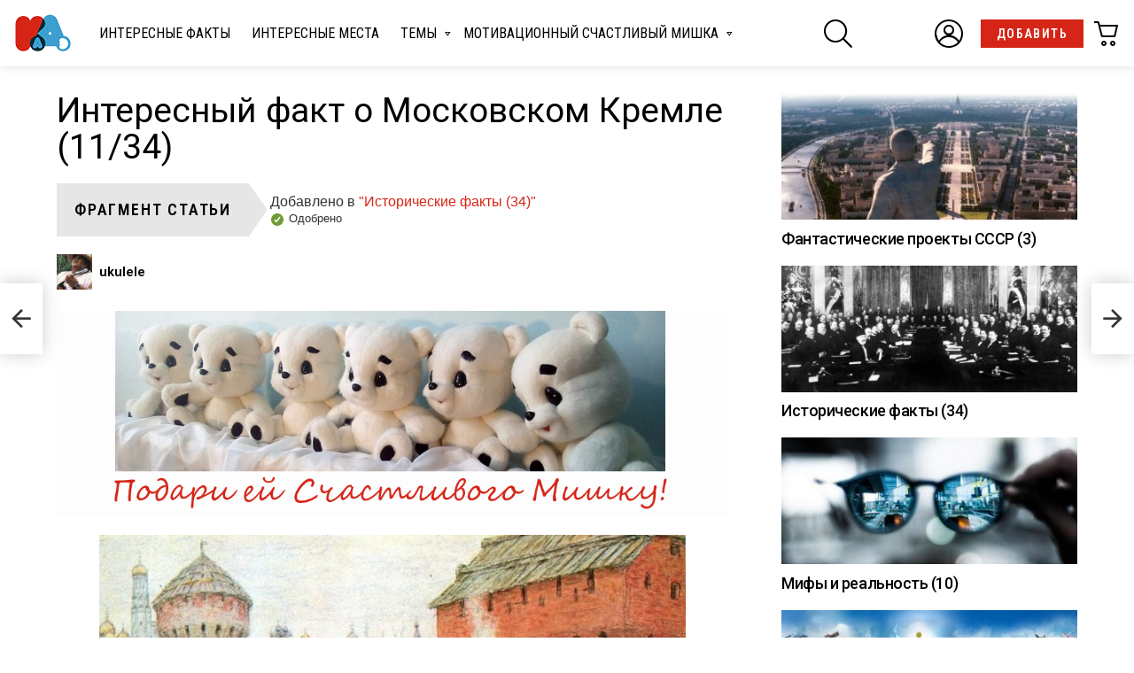

--- FILE ---
content_type: text/html; charset=UTF-8
request_url: https://kade.es/snax_item/%D0%B8%D0%BD%D1%82%D0%B5%D1%80%D0%B5%D1%81%D0%BD%D1%8B%D0%B9-%D1%84%D0%B0%D0%BA%D1%82-%D0%BE-%D0%BC%D0%BE%D1%81%D0%BA%D0%BE%D0%B2%D1%81%D0%BA%D0%BE%D0%BC-%D0%BA%D1%80%D0%B5%D0%BC%D0%BB%D0%B5/
body_size: 27459
content:
	<!DOCTYPE html>
<!--[if IE 8]>
<html class="no-js g1-off-outside lt-ie10 lt-ie9" id="ie8" lang="ru-RU"
 xmlns:fb="http://ogp.me/ns/fb#"><![endif]-->
<!--[if IE 9]>
<html class="no-js g1-off-outside lt-ie10" id="ie9" lang="ru-RU"
 xmlns:fb="http://ogp.me/ns/fb#"><![endif]-->
<!--[if !IE]><!-->
<html class="no-js g1-off-outside" lang="ru-RU"
 xmlns:fb="http://ogp.me/ns/fb#"><!--<![endif]-->
<head>
	<meta charset="UTF-8"/>
	<link rel="profile" href="https://gmpg.org/xfn/11"/>
	<link rel="pingback" href="https://kade.es/xmlrpc.php"/>

	<meta name='robots' content='index, follow, max-image-preview:large, max-snippet:-1, max-video-preview:-1' />

<meta name="viewport" content="initial-scale=1.0, minimum-scale=1.0, height=device-height, width=device-width" />

	<!-- This site is optimized with the Yoast SEO plugin v20.13 - https://yoast.com/wordpress/plugins/seo/ -->
	<title>Интересный факт о Московском Кремле | КД</title>
	<link rel="canonical" href="https://kade.es/snax_item/интересный-факт-о-московском-кремле/" />
	<meta property="og:locale" content="ru_RU" />
	<meta property="og:type" content="article" />
	<meta property="og:title" content="Интересный факт о Московском Кремле | КД" />
	<meta property="og:description" content="Московский Кремль &#8211; самая большая в мире средневековая крепость. Длина кремлевских стен &#8211; 2 километра 235 метров. Item navigation Назад Дальше Вся статья Ещё" />
	<meta property="og:url" content="https://kade.es/snax_item/интересный-факт-о-московском-кремле/" />
	<meta property="og:site_name" content="КД" />
	<meta property="article:publisher" content="https://www.facebook.com/kaifodrom/" />
	<meta property="og:image" content="https://kade.es/wp-content/uploads/интересный-факт-о-московском-кремле-2.jpg" />
	<meta property="og:image:width" content="1200" />
	<meta property="og:image:height" content="765" />
	<meta property="og:image:type" content="image/jpeg" />
	<meta name="twitter:card" content="summary_large_image" />
	<meta name="twitter:site" content="@Kaifodrom" />
	<script type="application/ld+json" class="yoast-schema-graph">{"@context":"https://schema.org","@graph":[{"@type":"WebPage","@id":"https://kade.es/snax_item/%d0%b8%d0%bd%d1%82%d0%b5%d1%80%d0%b5%d1%81%d0%bd%d1%8b%d0%b9-%d1%84%d0%b0%d0%ba%d1%82-%d0%be-%d0%bc%d0%be%d1%81%d0%ba%d0%be%d0%b2%d1%81%d0%ba%d0%be%d0%bc-%d0%ba%d1%80%d0%b5%d0%bc%d0%bb%d0%b5/","url":"https://kade.es/snax_item/%d0%b8%d0%bd%d1%82%d0%b5%d1%80%d0%b5%d1%81%d0%bd%d1%8b%d0%b9-%d1%84%d0%b0%d0%ba%d1%82-%d0%be-%d0%bc%d0%be%d1%81%d0%ba%d0%be%d0%b2%d1%81%d0%ba%d0%be%d0%bc-%d0%ba%d1%80%d0%b5%d0%bc%d0%bb%d0%b5/","name":"Интересный факт о Московском Кремле | КД","isPartOf":{"@id":"https://kade.es/#website"},"primaryImageOfPage":{"@id":"https://kade.es/snax_item/%d0%b8%d0%bd%d1%82%d0%b5%d1%80%d0%b5%d1%81%d0%bd%d1%8b%d0%b9-%d1%84%d0%b0%d0%ba%d1%82-%d0%be-%d0%bc%d0%be%d1%81%d0%ba%d0%be%d0%b2%d1%81%d0%ba%d0%be%d0%bc-%d0%ba%d1%80%d0%b5%d0%bc%d0%bb%d0%b5/#primaryimage"},"image":{"@id":"https://kade.es/snax_item/%d0%b8%d0%bd%d1%82%d0%b5%d1%80%d0%b5%d1%81%d0%bd%d1%8b%d0%b9-%d1%84%d0%b0%d0%ba%d1%82-%d0%be-%d0%bc%d0%be%d1%81%d0%ba%d0%be%d0%b2%d1%81%d0%ba%d0%be%d0%bc-%d0%ba%d1%80%d0%b5%d0%bc%d0%bb%d0%b5/#primaryimage"},"thumbnailUrl":"https://kade.es/wp-content/uploads/интересный-факт-о-московском-кремле-2.jpg","datePublished":"2017-10-05T22:11:33+00:00","dateModified":"2017-10-05T22:11:33+00:00","breadcrumb":{"@id":"https://kade.es/snax_item/%d0%b8%d0%bd%d1%82%d0%b5%d1%80%d0%b5%d1%81%d0%bd%d1%8b%d0%b9-%d1%84%d0%b0%d0%ba%d1%82-%d0%be-%d0%bc%d0%be%d1%81%d0%ba%d0%be%d0%b2%d1%81%d0%ba%d0%be%d0%bc-%d0%ba%d1%80%d0%b5%d0%bc%d0%bb%d0%b5/#breadcrumb"},"inLanguage":"ru-RU","potentialAction":[{"@type":"ReadAction","target":["https://kade.es/snax_item/%d0%b8%d0%bd%d1%82%d0%b5%d1%80%d0%b5%d1%81%d0%bd%d1%8b%d0%b9-%d1%84%d0%b0%d0%ba%d1%82-%d0%be-%d0%bc%d0%be%d1%81%d0%ba%d0%be%d0%b2%d1%81%d0%ba%d0%be%d0%bc-%d0%ba%d1%80%d0%b5%d0%bc%d0%bb%d0%b5/"]}]},{"@type":"ImageObject","inLanguage":"ru-RU","@id":"https://kade.es/snax_item/%d0%b8%d0%bd%d1%82%d0%b5%d1%80%d0%b5%d1%81%d0%bd%d1%8b%d0%b9-%d1%84%d0%b0%d0%ba%d1%82-%d0%be-%d0%bc%d0%be%d1%81%d0%ba%d0%be%d0%b2%d1%81%d0%ba%d0%be%d0%bc-%d0%ba%d1%80%d0%b5%d0%bc%d0%bb%d0%b5/#primaryimage","url":"https://kade.es/wp-content/uploads/интересный-факт-о-московском-кремле-2.jpg","contentUrl":"https://kade.es/wp-content/uploads/интересный-факт-о-московском-кремле-2.jpg","width":1200,"height":765},{"@type":"BreadcrumbList","@id":"https://kade.es/snax_item/%d0%b8%d0%bd%d1%82%d0%b5%d1%80%d0%b5%d1%81%d0%bd%d1%8b%d0%b9-%d1%84%d0%b0%d0%ba%d1%82-%d0%be-%d0%bc%d0%be%d1%81%d0%ba%d0%be%d0%b2%d1%81%d0%ba%d0%be%d0%bc-%d0%ba%d1%80%d0%b5%d0%bc%d0%bb%d0%b5/#breadcrumb","itemListElement":[{"@type":"ListItem","position":1,"name":"Главная страница","item":"https://kade.es/"},{"@type":"ListItem","position":2,"name":"Элементы общих статей","item":"https://kade.es/snax_item/"},{"@type":"ListItem","position":3,"name":"Исторические факты (34)","item":"https://kade.es/%d0%b8%d1%81%d1%82%d0%be%d1%80%d0%b8%d1%87%d0%b5%d1%81%d0%ba%d0%b8%d0%b5-%d1%84%d0%b0%d0%ba%d1%82%d1%8b/"},{"@type":"ListItem","position":4,"name":"Интересный факт о Московском Кремле"}]},{"@type":"WebSite","@id":"https://kade.es/#website","url":"https://kade.es/","name":"КД","description":"Интересные факты","publisher":{"@id":"https://kade.es/#organization"},"potentialAction":[{"@type":"SearchAction","target":{"@type":"EntryPoint","urlTemplate":"https://kade.es/?s={search_term_string}"},"query-input":"required name=search_term_string"}],"inLanguage":"ru-RU"},{"@type":"Organization","@id":"https://kade.es/#organization","name":"КД","url":"https://kade.es/","logo":{"@type":"ImageObject","inLanguage":"ru-RU","@id":"https://kade.es/#/schema/logo/image/","url":"https://kade.es/wp-content/uploads/2017/09/icon-2.png","contentUrl":"https://kade.es/wp-content/uploads/2017/09/icon-2.png","width":512,"height":512,"caption":"КД"},"image":{"@id":"https://kade.es/#/schema/logo/image/"},"sameAs":["https://www.facebook.com/kaifodrom/","https://twitter.com/Kaifodrom","https://www.youtube.com/channel/UCo9tWg4cNnertfgB18mWNbg?view_as=subscriber"]}]}</script>
	<!-- / Yoast SEO plugin. -->


<link rel='dns-prefetch' href='//fonts.googleapis.com' />
<link rel='preconnect' href='https://fonts.gstatic.com' />
<link rel="alternate" type="application/rss+xml" title="КД &raquo; Лента" href="https://kade.es/feed/" />
<link rel="alternate" type="application/rss+xml" title="КД &raquo; Лента комментариев" href="https://kade.es/comments/feed/" />
<link rel="alternate" type="application/rss+xml" title="КД &raquo; Лента комментариев к &laquo;Интересный факт о Московском Кремле&raquo;" href="https://kade.es/snax_item/%d0%b8%d0%bd%d1%82%d0%b5%d1%80%d0%b5%d1%81%d0%bd%d1%8b%d0%b9-%d1%84%d0%b0%d0%ba%d1%82-%d0%be-%d0%bc%d0%be%d1%81%d0%ba%d0%be%d0%b2%d1%81%d0%ba%d0%be%d0%bc-%d0%ba%d1%80%d0%b5%d0%bc%d0%bb%d0%b5/feed/" />
<script type="text/javascript">
window._wpemojiSettings = {"baseUrl":"https:\/\/s.w.org\/images\/core\/emoji\/14.0.0\/72x72\/","ext":".png","svgUrl":"https:\/\/s.w.org\/images\/core\/emoji\/14.0.0\/svg\/","svgExt":".svg","source":{"concatemoji":"https:\/\/kade.es\/wp-includes\/js\/wp-emoji-release.min.js?ver=6.3.7"}};
/*! This file is auto-generated */
!function(i,n){var o,s,e;function c(e){try{var t={supportTests:e,timestamp:(new Date).valueOf()};sessionStorage.setItem(o,JSON.stringify(t))}catch(e){}}function p(e,t,n){e.clearRect(0,0,e.canvas.width,e.canvas.height),e.fillText(t,0,0);var t=new Uint32Array(e.getImageData(0,0,e.canvas.width,e.canvas.height).data),r=(e.clearRect(0,0,e.canvas.width,e.canvas.height),e.fillText(n,0,0),new Uint32Array(e.getImageData(0,0,e.canvas.width,e.canvas.height).data));return t.every(function(e,t){return e===r[t]})}function u(e,t,n){switch(t){case"flag":return n(e,"\ud83c\udff3\ufe0f\u200d\u26a7\ufe0f","\ud83c\udff3\ufe0f\u200b\u26a7\ufe0f")?!1:!n(e,"\ud83c\uddfa\ud83c\uddf3","\ud83c\uddfa\u200b\ud83c\uddf3")&&!n(e,"\ud83c\udff4\udb40\udc67\udb40\udc62\udb40\udc65\udb40\udc6e\udb40\udc67\udb40\udc7f","\ud83c\udff4\u200b\udb40\udc67\u200b\udb40\udc62\u200b\udb40\udc65\u200b\udb40\udc6e\u200b\udb40\udc67\u200b\udb40\udc7f");case"emoji":return!n(e,"\ud83e\udef1\ud83c\udffb\u200d\ud83e\udef2\ud83c\udfff","\ud83e\udef1\ud83c\udffb\u200b\ud83e\udef2\ud83c\udfff")}return!1}function f(e,t,n){var r="undefined"!=typeof WorkerGlobalScope&&self instanceof WorkerGlobalScope?new OffscreenCanvas(300,150):i.createElement("canvas"),a=r.getContext("2d",{willReadFrequently:!0}),o=(a.textBaseline="top",a.font="600 32px Arial",{});return e.forEach(function(e){o[e]=t(a,e,n)}),o}function t(e){var t=i.createElement("script");t.src=e,t.defer=!0,i.head.appendChild(t)}"undefined"!=typeof Promise&&(o="wpEmojiSettingsSupports",s=["flag","emoji"],n.supports={everything:!0,everythingExceptFlag:!0},e=new Promise(function(e){i.addEventListener("DOMContentLoaded",e,{once:!0})}),new Promise(function(t){var n=function(){try{var e=JSON.parse(sessionStorage.getItem(o));if("object"==typeof e&&"number"==typeof e.timestamp&&(new Date).valueOf()<e.timestamp+604800&&"object"==typeof e.supportTests)return e.supportTests}catch(e){}return null}();if(!n){if("undefined"!=typeof Worker&&"undefined"!=typeof OffscreenCanvas&&"undefined"!=typeof URL&&URL.createObjectURL&&"undefined"!=typeof Blob)try{var e="postMessage("+f.toString()+"("+[JSON.stringify(s),u.toString(),p.toString()].join(",")+"));",r=new Blob([e],{type:"text/javascript"}),a=new Worker(URL.createObjectURL(r),{name:"wpTestEmojiSupports"});return void(a.onmessage=function(e){c(n=e.data),a.terminate(),t(n)})}catch(e){}c(n=f(s,u,p))}t(n)}).then(function(e){for(var t in e)n.supports[t]=e[t],n.supports.everything=n.supports.everything&&n.supports[t],"flag"!==t&&(n.supports.everythingExceptFlag=n.supports.everythingExceptFlag&&n.supports[t]);n.supports.everythingExceptFlag=n.supports.everythingExceptFlag&&!n.supports.flag,n.DOMReady=!1,n.readyCallback=function(){n.DOMReady=!0}}).then(function(){return e}).then(function(){var e;n.supports.everything||(n.readyCallback(),(e=n.source||{}).concatemoji?t(e.concatemoji):e.wpemoji&&e.twemoji&&(t(e.twemoji),t(e.wpemoji)))}))}((window,document),window._wpemojiSettings);
</script>
<style type="text/css">
img.wp-smiley,
img.emoji {
	display: inline !important;
	border: none !important;
	box-shadow: none !important;
	height: 1em !important;
	width: 1em !important;
	margin: 0 0.07em !important;
	vertical-align: -0.1em !important;
	background: none !important;
	padding: 0 !important;
}
</style>
	<link rel='stylesheet' id='bp-member-block-css' href='https://kade.es/wp-content/plugins/buddypress/bp-members/css/blocks/member.min.css?ver=7.1.0' type='text/css' media='all' />
<link rel='stylesheet' id='bp-members-block-css' href='https://kade.es/wp-content/plugins/buddypress/bp-members/css/blocks/members.min.css?ver=7.1.0' type='text/css' media='all' />
<link rel='stylesheet' id='bp-group-block-css' href='https://kade.es/wp-content/plugins/buddypress/bp-groups/css/blocks/group.min.css?ver=7.1.0' type='text/css' media='all' />
<link rel='stylesheet' id='bp-groups-block-css' href='https://kade.es/wp-content/plugins/buddypress/bp-groups/css/blocks/groups.min.css?ver=7.1.0' type='text/css' media='all' />
<link rel='stylesheet' id='wc-block-vendors-style-css' href='https://kade.es/wp-content/plugins/woocommerce/packages/woocommerce-blocks/build/vendors-style.css?ver=3.8.1' type='text/css' media='all' />
<link rel='stylesheet' id='wc-block-style-css' href='https://kade.es/wp-content/plugins/woocommerce/packages/woocommerce-blocks/build/style.css?ver=3.8.1' type='text/css' media='all' />
<style id='classic-theme-styles-inline-css' type='text/css'>
/*! This file is auto-generated */
.wp-block-button__link{color:#fff;background-color:#32373c;border-radius:9999px;box-shadow:none;text-decoration:none;padding:calc(.667em + 2px) calc(1.333em + 2px);font-size:1.125em}.wp-block-file__button{background:#32373c;color:#fff;text-decoration:none}
</style>
<style id='global-styles-inline-css' type='text/css'>
body{--wp--preset--color--black: #000000;--wp--preset--color--cyan-bluish-gray: #abb8c3;--wp--preset--color--white: #ffffff;--wp--preset--color--pale-pink: #f78da7;--wp--preset--color--vivid-red: #cf2e2e;--wp--preset--color--luminous-vivid-orange: #ff6900;--wp--preset--color--luminous-vivid-amber: #fcb900;--wp--preset--color--light-green-cyan: #7bdcb5;--wp--preset--color--vivid-green-cyan: #00d084;--wp--preset--color--pale-cyan-blue: #8ed1fc;--wp--preset--color--vivid-cyan-blue: #0693e3;--wp--preset--color--vivid-purple: #9b51e0;--wp--preset--gradient--vivid-cyan-blue-to-vivid-purple: linear-gradient(135deg,rgba(6,147,227,1) 0%,rgb(155,81,224) 100%);--wp--preset--gradient--light-green-cyan-to-vivid-green-cyan: linear-gradient(135deg,rgb(122,220,180) 0%,rgb(0,208,130) 100%);--wp--preset--gradient--luminous-vivid-amber-to-luminous-vivid-orange: linear-gradient(135deg,rgba(252,185,0,1) 0%,rgba(255,105,0,1) 100%);--wp--preset--gradient--luminous-vivid-orange-to-vivid-red: linear-gradient(135deg,rgba(255,105,0,1) 0%,rgb(207,46,46) 100%);--wp--preset--gradient--very-light-gray-to-cyan-bluish-gray: linear-gradient(135deg,rgb(238,238,238) 0%,rgb(169,184,195) 100%);--wp--preset--gradient--cool-to-warm-spectrum: linear-gradient(135deg,rgb(74,234,220) 0%,rgb(151,120,209) 20%,rgb(207,42,186) 40%,rgb(238,44,130) 60%,rgb(251,105,98) 80%,rgb(254,248,76) 100%);--wp--preset--gradient--blush-light-purple: linear-gradient(135deg,rgb(255,206,236) 0%,rgb(152,150,240) 100%);--wp--preset--gradient--blush-bordeaux: linear-gradient(135deg,rgb(254,205,165) 0%,rgb(254,45,45) 50%,rgb(107,0,62) 100%);--wp--preset--gradient--luminous-dusk: linear-gradient(135deg,rgb(255,203,112) 0%,rgb(199,81,192) 50%,rgb(65,88,208) 100%);--wp--preset--gradient--pale-ocean: linear-gradient(135deg,rgb(255,245,203) 0%,rgb(182,227,212) 50%,rgb(51,167,181) 100%);--wp--preset--gradient--electric-grass: linear-gradient(135deg,rgb(202,248,128) 0%,rgb(113,206,126) 100%);--wp--preset--gradient--midnight: linear-gradient(135deg,rgb(2,3,129) 0%,rgb(40,116,252) 100%);--wp--preset--font-size--small: 13px;--wp--preset--font-size--medium: 20px;--wp--preset--font-size--large: 36px;--wp--preset--font-size--x-large: 42px;--wp--preset--spacing--20: 0.44rem;--wp--preset--spacing--30: 0.67rem;--wp--preset--spacing--40: 1rem;--wp--preset--spacing--50: 1.5rem;--wp--preset--spacing--60: 2.25rem;--wp--preset--spacing--70: 3.38rem;--wp--preset--spacing--80: 5.06rem;--wp--preset--shadow--natural: 6px 6px 9px rgba(0, 0, 0, 0.2);--wp--preset--shadow--deep: 12px 12px 50px rgba(0, 0, 0, 0.4);--wp--preset--shadow--sharp: 6px 6px 0px rgba(0, 0, 0, 0.2);--wp--preset--shadow--outlined: 6px 6px 0px -3px rgba(255, 255, 255, 1), 6px 6px rgba(0, 0, 0, 1);--wp--preset--shadow--crisp: 6px 6px 0px rgba(0, 0, 0, 1);}:where(.is-layout-flex){gap: 0.5em;}:where(.is-layout-grid){gap: 0.5em;}body .is-layout-flow > .alignleft{float: left;margin-inline-start: 0;margin-inline-end: 2em;}body .is-layout-flow > .alignright{float: right;margin-inline-start: 2em;margin-inline-end: 0;}body .is-layout-flow > .aligncenter{margin-left: auto !important;margin-right: auto !important;}body .is-layout-constrained > .alignleft{float: left;margin-inline-start: 0;margin-inline-end: 2em;}body .is-layout-constrained > .alignright{float: right;margin-inline-start: 2em;margin-inline-end: 0;}body .is-layout-constrained > .aligncenter{margin-left: auto !important;margin-right: auto !important;}body .is-layout-constrained > :where(:not(.alignleft):not(.alignright):not(.alignfull)){max-width: var(--wp--style--global--content-size);margin-left: auto !important;margin-right: auto !important;}body .is-layout-constrained > .alignwide{max-width: var(--wp--style--global--wide-size);}body .is-layout-flex{display: flex;}body .is-layout-flex{flex-wrap: wrap;align-items: center;}body .is-layout-flex > *{margin: 0;}body .is-layout-grid{display: grid;}body .is-layout-grid > *{margin: 0;}:where(.wp-block-columns.is-layout-flex){gap: 2em;}:where(.wp-block-columns.is-layout-grid){gap: 2em;}:where(.wp-block-post-template.is-layout-flex){gap: 1.25em;}:where(.wp-block-post-template.is-layout-grid){gap: 1.25em;}.has-black-color{color: var(--wp--preset--color--black) !important;}.has-cyan-bluish-gray-color{color: var(--wp--preset--color--cyan-bluish-gray) !important;}.has-white-color{color: var(--wp--preset--color--white) !important;}.has-pale-pink-color{color: var(--wp--preset--color--pale-pink) !important;}.has-vivid-red-color{color: var(--wp--preset--color--vivid-red) !important;}.has-luminous-vivid-orange-color{color: var(--wp--preset--color--luminous-vivid-orange) !important;}.has-luminous-vivid-amber-color{color: var(--wp--preset--color--luminous-vivid-amber) !important;}.has-light-green-cyan-color{color: var(--wp--preset--color--light-green-cyan) !important;}.has-vivid-green-cyan-color{color: var(--wp--preset--color--vivid-green-cyan) !important;}.has-pale-cyan-blue-color{color: var(--wp--preset--color--pale-cyan-blue) !important;}.has-vivid-cyan-blue-color{color: var(--wp--preset--color--vivid-cyan-blue) !important;}.has-vivid-purple-color{color: var(--wp--preset--color--vivid-purple) !important;}.has-black-background-color{background-color: var(--wp--preset--color--black) !important;}.has-cyan-bluish-gray-background-color{background-color: var(--wp--preset--color--cyan-bluish-gray) !important;}.has-white-background-color{background-color: var(--wp--preset--color--white) !important;}.has-pale-pink-background-color{background-color: var(--wp--preset--color--pale-pink) !important;}.has-vivid-red-background-color{background-color: var(--wp--preset--color--vivid-red) !important;}.has-luminous-vivid-orange-background-color{background-color: var(--wp--preset--color--luminous-vivid-orange) !important;}.has-luminous-vivid-amber-background-color{background-color: var(--wp--preset--color--luminous-vivid-amber) !important;}.has-light-green-cyan-background-color{background-color: var(--wp--preset--color--light-green-cyan) !important;}.has-vivid-green-cyan-background-color{background-color: var(--wp--preset--color--vivid-green-cyan) !important;}.has-pale-cyan-blue-background-color{background-color: var(--wp--preset--color--pale-cyan-blue) !important;}.has-vivid-cyan-blue-background-color{background-color: var(--wp--preset--color--vivid-cyan-blue) !important;}.has-vivid-purple-background-color{background-color: var(--wp--preset--color--vivid-purple) !important;}.has-black-border-color{border-color: var(--wp--preset--color--black) !important;}.has-cyan-bluish-gray-border-color{border-color: var(--wp--preset--color--cyan-bluish-gray) !important;}.has-white-border-color{border-color: var(--wp--preset--color--white) !important;}.has-pale-pink-border-color{border-color: var(--wp--preset--color--pale-pink) !important;}.has-vivid-red-border-color{border-color: var(--wp--preset--color--vivid-red) !important;}.has-luminous-vivid-orange-border-color{border-color: var(--wp--preset--color--luminous-vivid-orange) !important;}.has-luminous-vivid-amber-border-color{border-color: var(--wp--preset--color--luminous-vivid-amber) !important;}.has-light-green-cyan-border-color{border-color: var(--wp--preset--color--light-green-cyan) !important;}.has-vivid-green-cyan-border-color{border-color: var(--wp--preset--color--vivid-green-cyan) !important;}.has-pale-cyan-blue-border-color{border-color: var(--wp--preset--color--pale-cyan-blue) !important;}.has-vivid-cyan-blue-border-color{border-color: var(--wp--preset--color--vivid-cyan-blue) !important;}.has-vivid-purple-border-color{border-color: var(--wp--preset--color--vivid-purple) !important;}.has-vivid-cyan-blue-to-vivid-purple-gradient-background{background: var(--wp--preset--gradient--vivid-cyan-blue-to-vivid-purple) !important;}.has-light-green-cyan-to-vivid-green-cyan-gradient-background{background: var(--wp--preset--gradient--light-green-cyan-to-vivid-green-cyan) !important;}.has-luminous-vivid-amber-to-luminous-vivid-orange-gradient-background{background: var(--wp--preset--gradient--luminous-vivid-amber-to-luminous-vivid-orange) !important;}.has-luminous-vivid-orange-to-vivid-red-gradient-background{background: var(--wp--preset--gradient--luminous-vivid-orange-to-vivid-red) !important;}.has-very-light-gray-to-cyan-bluish-gray-gradient-background{background: var(--wp--preset--gradient--very-light-gray-to-cyan-bluish-gray) !important;}.has-cool-to-warm-spectrum-gradient-background{background: var(--wp--preset--gradient--cool-to-warm-spectrum) !important;}.has-blush-light-purple-gradient-background{background: var(--wp--preset--gradient--blush-light-purple) !important;}.has-blush-bordeaux-gradient-background{background: var(--wp--preset--gradient--blush-bordeaux) !important;}.has-luminous-dusk-gradient-background{background: var(--wp--preset--gradient--luminous-dusk) !important;}.has-pale-ocean-gradient-background{background: var(--wp--preset--gradient--pale-ocean) !important;}.has-electric-grass-gradient-background{background: var(--wp--preset--gradient--electric-grass) !important;}.has-midnight-gradient-background{background: var(--wp--preset--gradient--midnight) !important;}.has-small-font-size{font-size: var(--wp--preset--font-size--small) !important;}.has-medium-font-size{font-size: var(--wp--preset--font-size--medium) !important;}.has-large-font-size{font-size: var(--wp--preset--font-size--large) !important;}.has-x-large-font-size{font-size: var(--wp--preset--font-size--x-large) !important;}
.wp-block-navigation a:where(:not(.wp-element-button)){color: inherit;}
:where(.wp-block-post-template.is-layout-flex){gap: 1.25em;}:where(.wp-block-post-template.is-layout-grid){gap: 1.25em;}
:where(.wp-block-columns.is-layout-flex){gap: 2em;}:where(.wp-block-columns.is-layout-grid){gap: 2em;}
.wp-block-pullquote{font-size: 1.5em;line-height: 1.6;}
</style>
<link rel='stylesheet' id='adace-style-css' href='https://kade.es/wp-content/plugins/ad-ace/assets/css/style.min.css?ver=1.3.21' type='text/css' media='all' />
<link rel='stylesheet' id='shoppable-images-css-css' href='https://kade.es/wp-content/plugins/ad-ace/assets/css/shoppable-images-front.min.css?ver=1.3.21' type='text/css' media='all' />
<link rel='stylesheet' id='bp-parent-css-css' href='https://kade.es/wp-content/themes/bimber/css/buddypress.css?ver=7.1.0' type='text/css' media='screen' />
<link rel='stylesheet' id='contact-form-7-css' href='https://kade.es/wp-content/plugins/contact-form-7/includes/css/styles.css?ver=5.7.4' type='text/css' media='all' />
<link rel='stylesheet' id='wpfc-css' href='https://kade.es/wp-content/plugins/gs-facebook-comments/public/css/wpfc-public.css?ver=1.7.3' type='text/css' media='all' />
<link rel='stylesheet' id='mace-lazy-load-youtube-css' href='https://kade.es/wp-content/plugins/media-ace/includes/lazy-load/assets/css/youtube.min.css?ver=1.4.4' type='text/css' media='all' />
<link rel='stylesheet' id='mace-gallery-css' href='https://kade.es/wp-content/plugins/media-ace/includes/gallery/css/gallery.min.css?ver=6.3.7' type='text/css' media='all' />
<link rel='stylesheet' id='jquery-magnific-popup-css' href='https://kade.es/wp-content/plugins/snax/assets/js/jquery.magnific-popup/magnific-popup.css?ver=6.3.7' type='text/css' media='all' />
<link rel='stylesheet' id='snax-css' href='https://kade.es/wp-content/plugins/snax/css/snax.min.css?ver=1.71' type='text/css' media='all' />
<link rel='stylesheet' id='font-awesome-css' href='https://kade.es/wp-content/plugins/js_composer/assets/lib/bower/font-awesome/css/font-awesome.min.css?ver=5.6' type='text/css' media='all' />
<style id='woocommerce-inline-inline-css' type='text/css'>
.woocommerce form .form-row .required { visibility: visible; }
</style>
<link rel='stylesheet' id='wsl-widget-css' href='https://kade.es/wp-content/plugins/wordpress-social-login/assets/css/style.css?ver=6.3.7' type='text/css' media='all' />
<link rel='stylesheet' id='wordpress-popular-posts-css-css' href='https://kade.es/wp-content/plugins/wordpress-popular-posts/assets/css/wpp.css?ver=6.2.1' type='text/css' media='all' />
<link rel='stylesheet' id='g1-main-css' href='https://kade.es/wp-content/themes/bimber/css/8.6.3/styles/bunchy/all-light.min.css?ver=8.6.3' type='text/css' media='all' />
<link rel='stylesheet' id='bimber-single-css' href='https://kade.es/wp-content/themes/bimber/css/8.6.3/styles/bunchy/single-light.min.css?ver=8.6.3' type='text/css' media='all' />
<link rel='stylesheet' id='bimber-comments-css' href='https://kade.es/wp-content/themes/bimber/css/8.6.3/styles/bunchy/comments-light.min.css?ver=8.6.3' type='text/css' media='all' />
<link rel='stylesheet' id='bimber-google-fonts-css' href='//fonts.googleapis.com/css?family=Roboto%3A400%2C300%2C500%2C600%2C700%2C900%7CRoboto+Condensed%3A400%2C300%2C500%2C600%2C700&#038;subset=latin%2Clatin-ext%2Ccyrillic%2Ccyrillic-ext&#038;display=swap&#038;ver=8.6.3' type='text/css' media='all' />
<link rel='stylesheet' id='bimber-dynamic-style-css' href='https://kade.es/wp-content/uploads/dynamic-style-1611580659.css' type='text/css' media='all' />
<link rel='stylesheet' id='bimber-style-css' href='https://kade.es/wp-content/themes/bimber-child-theme/style.css?ver=6.3.7' type='text/css' media='all' />
<link rel='stylesheet' id='bimber-woocommerce-css' href='https://kade.es/wp-content/themes/bimber/css/8.6.3/styles/bunchy/woocommerce-light.min.css?ver=8.6.3' type='text/css' media='all' />
<link rel='stylesheet' id='bimber-snax-extra-css' href='https://kade.es/wp-content/themes/bimber/css/8.6.3/styles/bunchy/snax-extra-light.min.css?ver=8.6.3' type='text/css' media='all' />
<link rel='stylesheet' id='bimber-buddypress-css' href='https://kade.es/wp-content/themes/bimber/css/8.6.3/styles/bunchy/buddypress-light.min.css?ver=8.6.3' type='text/css' media='all' />
<link rel='stylesheet' id='bimber-vc-css' href='https://kade.es/wp-content/themes/bimber/css/8.6.3/styles/bunchy/vc-light.min.css?ver=8.6.3' type='text/css' media='all' />
<link rel='stylesheet' id='bimber-mashshare-css' href='https://kade.es/wp-content/themes/bimber/css/8.6.3/styles/bunchy/mashshare-light.min.css?ver=8.6.3' type='text/css' media='all' />
<link rel='stylesheet' id='wpgdprc-front-css-css' href='https://kade.es/wp-content/plugins/wp-gdpr-compliance/Assets/css/front.css?ver=1692273749' type='text/css' media='all' />
<style id='wpgdprc-front-css-inline-css' type='text/css'>
:root{--wp-gdpr--bar--background-color: #000000;--wp-gdpr--bar--color: #ffffff;--wp-gdpr--button--background-color: #000000;--wp-gdpr--button--background-color--darken: #000000;--wp-gdpr--button--color: #ffffff;}
</style>
<script type='text/javascript' src='https://kade.es/wp-includes/js/jquery/jquery.min.js?ver=3.7.0' id='jquery-core-js'></script>
<script type='text/javascript' src='https://kade.es/wp-includes/js/jquery/jquery-migrate.min.js?ver=3.4.1' id='jquery-migrate-js'></script>
<script type='text/javascript' src='https://kade.es/wp-content/plugins/ad-ace/assets/js/slideup.js?ver=1.3.21' id='adace-slideup-js'></script>
<script type='text/javascript' src='https://kade.es/wp-content/plugins/ad-ace/includes/shoppable-images/assets/js/shoppable-images-front.js?ver=1.3.21' id='shoppable-images-js-js'></script>
<script type='text/javascript' src='https://kade.es/wp-content/plugins/ad-ace/assets/js/coupons.js?ver=1.3.21' id='adace-coupons-js'></script>
<script type='text/javascript' id='bp-confirm-js-extra'>
/* <![CDATA[ */
var BP_Confirm = {"are_you_sure":"\u0412\u044b \u0443\u0432\u0435\u0440\u0435\u043d\u044b?"};
/* ]]> */
</script>
<script type='text/javascript' src='https://kade.es/wp-content/plugins/buddypress/bp-core/js/confirm.min.js?ver=7.1.0' id='bp-confirm-js'></script>
<script type='text/javascript' src='https://kade.es/wp-content/plugins/buddypress/bp-core/js/widget-members.min.js?ver=7.1.0' id='bp-widget-members-js'></script>
<script type='text/javascript' src='https://kade.es/wp-content/plugins/buddypress/bp-core/js/jquery-query.min.js?ver=7.1.0' id='bp-jquery-query-js'></script>
<script type='text/javascript' src='https://kade.es/wp-content/plugins/buddypress/bp-core/js/vendor/jquery-cookie.min.js?ver=7.1.0' id='bp-jquery-cookie-js'></script>
<script type='text/javascript' src='https://kade.es/wp-content/plugins/buddypress/bp-core/js/vendor/jquery-scroll-to.min.js?ver=7.1.0' id='bp-jquery-scroll-to-js'></script>
<script type='text/javascript' id='bp-legacy-js-js-extra'>
/* <![CDATA[ */
var BP_DTheme = {"accepted":"\u041f\u0440\u0438\u043d\u044f\u0442\u043e","close":"\u0417\u0430\u043a\u0440\u044b\u0442\u044c","comments":"\u043a\u043e\u043c\u043c\u0435\u043d\u0442\u0430\u0440\u0438\u0438","leave_group_confirm":"\u0412\u044b \u0443\u0432\u0435\u0440\u0435\u043d\u044b, \u0447\u0442\u043e \u0445\u043e\u0442\u0438\u0442\u0435 \u043f\u043e\u043a\u0438\u043d\u0443\u0442\u044c \u044d\u0442\u0443 \u0433\u0440\u0443\u043f\u043f\u0443?","mark_as_fav":"\u0412 \u0438\u0437\u0431\u0440\u0430\u043d\u043d\u043e\u0435","my_favs":"\u0418\u0437\u0431\u0440\u0430\u043d\u043d\u043e\u0435","rejected":"\u041e\u0442\u043a\u043b\u043e\u043d\u0435\u043d\u044b","remove_fav":"\u0423\u0434\u0430\u043b\u0438\u0442\u044c \u0438\u0437 \u0438\u0437\u0431\u0440\u0430\u043d\u043d\u043e\u0433\u043e","show_all":"\u041f\u043e\u043a\u0430\u0437\u0430\u0442\u044c \u0432\u0441\u0435","show_all_comments":"\u041f\u043e\u043a\u0430\u0437\u0430\u0442\u044c \u0432\u0441\u0435 \u043a\u043e\u043c\u043c\u0435\u043d\u0442\u0430\u0440\u0438\u0438 \u044d\u0442\u043e\u0439 \u0432\u0435\u0442\u043a\u0438","show_x_comments":"\u041f\u043e\u043a\u0430\u0437\u0430\u0442\u044c \u0432\u0441\u0435 \u043a\u043e\u043c\u043c\u0435\u043d\u0442\u0430\u0440\u0438\u0438 (%d)","unsaved_changes":"\u0412\u044b \u043d\u0435 \u0441\u043e\u0445\u0440\u0430\u043d\u0438\u043b\u0438 \u0438\u0437\u043c\u0435\u043d\u0435\u043d\u0438\u044f \u0432 \u0432\u0430\u0448\u0435\u043c \u043f\u0440\u043e\u0444\u0438\u043b\u0435. \u0415\u0441\u043b\u0438 \u0432\u044b \u043f\u043e\u043a\u0438\u043d\u0435\u0442\u0435 \u0441\u0442\u0440\u0430\u043d\u0438\u0446\u0443, \u0438\u0437\u043c\u0435\u043d\u0435\u043d\u0438\u044f \u0431\u0443\u0434\u0443\u0442 \u043f\u043e\u0442\u0435\u0440\u044f\u043d\u044b.","view":"\u041f\u0440\u043e\u0441\u043c\u043e\u0442\u0440","store_filter_settings":""};
/* ]]> */
</script>
<script type='text/javascript' src='https://kade.es/wp-content/plugins/buddypress/bp-templates/bp-legacy/js/buddypress.min.js?ver=7.1.0' id='bp-legacy-js-js'></script>
<script type='text/javascript' src='https://kade.es/wp-content/plugins/gs-facebook-comments/public/js/wpfc-public.js?ver=1.7.3' id='wpfc-js'></script>
<script type='text/javascript' id='BENrueeg_RUE-not_file_js-js-extra'>
/* <![CDATA[ */
var BENrueeg_RUE_js_Params = {"is_field_name_removed":""};
/* ]]> */
</script>
<script type='text/javascript' src='https://kade.es/wp-content/plugins/woocommerce/assets/js/jquery-blockui/jquery.blockUI.min.js?ver=2.70' id='jquery-blockui-js'></script>
<script type='text/javascript' id='wc-add-to-cart-js-extra'>
/* <![CDATA[ */
var wc_add_to_cart_params = {"ajax_url":"\/wp-admin\/admin-ajax.php","wc_ajax_url":"\/?wc-ajax=%%endpoint%%","i18n_view_cart":"\u041f\u0440\u043e\u0441\u043c\u043e\u0442\u0440 \u043a\u043e\u0440\u0437\u0438\u043d\u044b","cart_url":"https:\/\/kade.es\/cart\/","is_cart":"","cart_redirect_after_add":"yes"};
/* ]]> */
</script>
<script type='text/javascript' src='https://kade.es/wp-content/plugins/woocommerce/assets/js/frontend/add-to-cart.min.js?ver=4.8.0' id='wc-add-to-cart-js'></script>
<script type='text/javascript' src='https://kade.es/wp-content/plugins/js_composer/assets/js/vendors/woocommerce-add-to-cart.js?ver=5.6' id='vc_woocommerce-add-to-cart-js-js'></script>
<script id="wpp-json" type="application/json">
{"sampling_active":0,"sampling_rate":100,"ajax_url":"https:\/\/kade.es\/wp-json\/wordpress-popular-posts\/v1\/popular-posts","api_url":"https:\/\/kade.es\/wp-json\/wordpress-popular-posts","ID":3704,"token":"6cba8e9c3e","lang":0,"debug":0}
</script>
<script type='text/javascript' src='https://kade.es/wp-content/plugins/wordpress-popular-posts/assets/js/wpp.min.js?ver=6.2.1' id='wpp-js-js'></script>
<script type='text/javascript' src='https://kade.es/wp-content/themes/bimber/js/modernizr/modernizr-custom.min.js?ver=3.3.0' id='modernizr-js'></script>
<script type='text/javascript' id='wpgdprc-front-js-js-extra'>
/* <![CDATA[ */
var wpgdprcFront = {"ajaxUrl":"https:\/\/kade.es\/wp-admin\/admin-ajax.php","ajaxNonce":"215a17954f","ajaxArg":"security","pluginPrefix":"wpgdprc","blogId":"1","isMultiSite":"","locale":"ru_RU","showSignUpModal":"","showFormModal":"","cookieName":"wpgdprc-consent","consentVersion":"","path":"\/","prefix":"wpgdprc"};
/* ]]> */
</script>
<script type='text/javascript' src='https://kade.es/wp-content/plugins/wp-gdpr-compliance/Assets/js/front.min.js?ver=1692273749' id='wpgdprc-front-js-js'></script>
<link rel="https://api.w.org/" href="https://kade.es/wp-json/" /><link rel="EditURI" type="application/rsd+xml" title="RSD" href="https://kade.es/xmlrpc.php?rsd" />
<link rel='shortlink' href='https://kade.es/?p=3704' />
<link rel="alternate" type="application/json+oembed" href="https://kade.es/wp-json/oembed/1.0/embed?url=https%3A%2F%2Fkade.es%2Fsnax_item%2F%25d0%25b8%25d0%25bd%25d1%2582%25d0%25b5%25d1%2580%25d0%25b5%25d1%2581%25d0%25bd%25d1%258b%25d0%25b9-%25d1%2584%25d0%25b0%25d0%25ba%25d1%2582-%25d0%25be-%25d0%25bc%25d0%25be%25d1%2581%25d0%25ba%25d0%25be%25d0%25b2%25d1%2581%25d0%25ba%25d0%25be%25d0%25bc-%25d0%25ba%25d1%2580%25d0%25b5%25d0%25bc%25d0%25bb%25d0%25b5%2F" />
<link rel="alternate" type="text/xml+oembed" href="https://kade.es/wp-json/oembed/1.0/embed?url=https%3A%2F%2Fkade.es%2Fsnax_item%2F%25d0%25b8%25d0%25bd%25d1%2582%25d0%25b5%25d1%2580%25d0%25b5%25d1%2581%25d0%25bd%25d1%258b%25d0%25b9-%25d1%2584%25d0%25b0%25d0%25ba%25d1%2582-%25d0%25be-%25d0%25bc%25d0%25be%25d1%2581%25d0%25ba%25d0%25be%25d0%25b2%25d1%2581%25d0%25ba%25d0%25be%25d0%25bc-%25d0%25ba%25d1%2580%25d0%25b5%25d0%25bc%25d0%25bb%25d0%25b5%2F&#038;format=xml" />

	<script type="text/javascript">var ajaxurl = 'https://kade.es/wp-admin/admin-ajax.php';</script>

<meta property="fb:app_id" content="122178771832848"/><meta property="fb:app_id" content="122178771832848" />	<style>
		.lazyload, .lazyloading {
			opacity: 0;
		}
		.lazyloaded {
			opacity: 1;
		}
		.lazyload,
		.lazyloading,
		.lazyloaded {
			transition: opacity 0.175s ease-in-out;
		}

		iframe.lazyloading {
			opacity: 1;
			transition: opacity 0.375s ease-in-out;
			background: #f2f2f2 no-repeat center;
		}
		iframe.lazyloaded {
			opacity: 1;
		}
	</style>
	
			<style type='text/css'>
			.editfield.field_1 {  }
			#profile-details-section {  }
			</style>
			
			<script type='text/javascript'>
			var url = document.location.href;
			jQuery(document).ready(function($) {
			//copy profile username to account name during registration
			//if (url.indexOf('register/') >= 0) {
			if (BENrueeg_RUE_js_Params.is_field_name_removed) {
			$('#signup_username').blur(function(){
			$('#field_1').val($('#signup_username').val());
			});
			}
			//}
			});
			</script>
			            <style id="wpp-loading-animation-styles">@-webkit-keyframes bgslide{from{background-position-x:0}to{background-position-x:-200%}}@keyframes bgslide{from{background-position-x:0}to{background-position-x:-200%}}.wpp-widget-placeholder,.wpp-widget-block-placeholder,.wpp-shortcode-placeholder{margin:0 auto;width:60px;height:3px;background:#dd3737;background:linear-gradient(90deg,#dd3737 0%,#571313 10%,#dd3737 100%);background-size:200% auto;border-radius:3px;-webkit-animation:bgslide 1s infinite linear;animation:bgslide 1s infinite linear}</style>
            	<style>
	@font-face {
		font-family: "bimber";
					src:url("https://kade.es/wp-content/themes/bimber/css/8.6.3/bunchy/fonts/bimber.eot");
			src:url("https://kade.es/wp-content/themes/bimber/css/8.6.3/bunchy/fonts/bimber.eot?#iefix") format("embedded-opentype"),
			url("https://kade.es/wp-content/themes/bimber/css/8.6.3/bunchy/fonts/bimber.woff") format("woff"),
			url("https://kade.es/wp-content/themes/bimber/css/8.6.3/bunchy/fonts/bimber.ttf") format("truetype"),
			url("https://kade.es/wp-content/themes/bimber/css/8.6.3/bunchy/fonts/bimber.svg#bimber") format("svg");
						font-weight: normal;
		font-style: normal;
		font-display: block;
	}
	</style>
	<!-- Global site tag (gtag.js) - Google Analytics -->
<script async src="https://www.googletagmanager.com/gtag/js?id=UA-133465233-2"></script>
<script>
  window.dataLayer = window.dataLayer || [];
  function gtag(){dataLayer.push(arguments);}
  gtag('js', new Date());

  gtag('config', 'UA-133465233-2');
</script>

<!-- Yandex.Metrika counter -->
<script type="text/javascript" >
   (function(m,e,t,r,i,k,a){m[i]=m[i]||function(){(m[i].a=m[i].a||[]).push(arguments)};
   m[i].l=1*new Date();k=e.createElement(t),a=e.getElementsByTagName(t)[0],k.async=1,k.src=r,a.parentNode.insertBefore(k,a)})
   (window, document, "script", "https://mc.yandex.ru/metrika/tag.js", "ym");

   ym(57353950, "init", {
        clickmap:true,
        trackLinks:true,
        accurateTrackBounce:true,
        webvisor:true,
        ecommerce:"dataLayer"
   });
</script>
<noscript><div><img src="https://mc.yandex.ru/watch/57353950" style="position:absolute; left:-9999px;" alt="" /></div></noscript>
<!-- /Yandex.Metrika counter -->	<noscript><style>.woocommerce-product-gallery{ opacity: 1 !important; }</style></noscript>
	<meta name="generator" content="Elementor 3.15.2; features: e_dom_optimization, e_optimized_assets_loading, additional_custom_breakpoints; settings: css_print_method-external, google_font-enabled, font_display-auto">
<meta name="generator" content="Powered by WPBakery Page Builder - drag and drop page builder for WordPress."/>
<!--[if lte IE 9]><link rel="stylesheet" type="text/css" href="https://kade.es/wp-content/plugins/js_composer/assets/css/vc_lte_ie9.min.css" media="screen"><![endif]--><link rel="icon" href="https://kade.es/wp-content/uploads/cropped-icon-32x32.png" sizes="32x32" />
<link rel="icon" href="https://kade.es/wp-content/uploads/cropped-icon-192x192.png" sizes="192x192" />
<link rel="apple-touch-icon" href="https://kade.es/wp-content/uploads/cropped-icon-180x180.png" />
<meta name="msapplication-TileImage" content="https://kade.es/wp-content/uploads/cropped-icon-270x270.png" />
	<script>if("undefined"!=typeof localStorage){var nsfwItemId=document.getElementsByName("g1:nsfw-item-id");nsfwItemId=nsfwItemId.length>0?nsfwItemId[0].getAttribute("content"):"g1_nsfw_off",window.g1SwitchNSFW=function(e){e?(localStorage.setItem(nsfwItemId,1),document.documentElement.classList.add("g1-nsfw-off")):(localStorage.removeItem(nsfwItemId),document.documentElement.classList.remove("g1-nsfw-off"))};try{var nsfwmode=localStorage.getItem(nsfwItemId);window.g1SwitchNSFW(nsfwmode)}catch(e){}}</script>
			<style type="text/css" id="wp-custom-css">
			.g1-message-success a {display:none}
.g1-message-success {font-weight:900}
/*
Здесь можно добавить ваши CSS-стили.

Нажмите на значок помощи выше, чтобы узнать больше.
*/

button.visibility-toggle-link {
    display: none;
}

div.snax-edit-post-row-referral {
display: none;
}

p.snax-new-item-row-source {
display: none;
}

.g1-typography-xl {
    font-size: 17px;
}

body, input, select, textarea, button {
    font-family: "Arial", sans-serif;
}

.card .brd {
display: none;
}

.snax .snax-form-frontend .snax-edit-post-row-categories {
    display: none;
}



.vc_btn3.vc_btn3-shape-rounded {
    border-radius: 0px;
}

.snax .snax-card-source {
    margin-top: -15px;
    display: none;
}

.snax .snax-form-frontend .snax-edit-post-row-tags {
    display: none;
}

.g1-back-to-top:before {
    font-family: fontawesome;
    content: "\f062";
}
		</style>
		<noscript><style type="text/css"> .wpb_animate_when_almost_visible { opacity: 1; }</style></noscript></head>

<body data-rsssl=1 class="bp-legacy snax_item-template-default single single-snax_item postid-3704 single-format-standard wp-embed-responsive theme-bimber snax-hoverable woocommerce-no-js g1-layout-stretched g1-hoverable g1-has-mobile-logo g1-sidebar-normal wpb-js-composer js-comp-ver-5.6 vc_responsive elementor-default elementor-kit-13913 no-js" itemscope="" itemtype="http://schema.org/WebPage" >

<div class="g1-body-inner">

	<div id="page">
		

		

					<div class="g1-row g1-row-layout-page g1-hb-row g1-hb-row-normal g1-hb-row-a g1-hb-row-1 g1-hb-full g1-hb-sticky-off g1-hb-shadow-off">
			<div class="g1-row-inner">
				<div class="g1-column g1-dropable">
											<div class="g1-bin-1 g1-bin-grow-off">
							<div class="g1-bin g1-bin-align-left">
																	<!-- BEGIN .g1-secondary-nav -->
<!-- END .g1-secondary-nav -->
																																</div>
						</div>
											<div class="g1-bin-2 g1-bin-grow-off">
							<div class="g1-bin g1-bin-align-center">
															</div>
						</div>
											<div class="g1-bin-3 g1-bin-grow-off">
							<div class="g1-bin g1-bin-align-right">
															</div>
						</div>
									</div>
			</div>
			<div class="g1-row-background"></div>
		</div>
			<div class="g1-row g1-row-layout-page g1-hb-row g1-hb-row-normal g1-hb-row-c g1-hb-row-2 g1-hb-full g1-hb-sticky-off g1-hb-shadow-off">
			<div class="g1-row-inner">
				<div class="g1-column g1-dropable">
											<div class="g1-bin-1 g1-bin-grow-off">
							<div class="g1-bin g1-bin-align-left">
															</div>
						</div>
											<div class="g1-bin-2 g1-bin-grow-off">
							<div class="g1-bin g1-bin-align-center">
															</div>
						</div>
											<div class="g1-bin-3 g1-bin-grow-off">
							<div class="g1-bin g1-bin-align-right">
															</div>
						</div>
									</div>
			</div>
			<div class="g1-row-background"></div>
		</div>
				<div class="g1-sticky-top-wrapper g1-hb-row-3">
				<div class="g1-row g1-row-layout-page g1-hb-row g1-hb-row-normal g1-hb-row-b g1-hb-row-3 g1-hb-full g1-hb-sticky-on g1-hb-shadow-on">
			<div class="g1-row-inner">
				<div class="g1-column g1-dropable">
											<div class="g1-bin-1 g1-bin-grow-off">
							<div class="g1-bin g1-bin-align-left">
																	<div class="g1-id g1-id-desktop">
			<p class="g1-mega g1-mega-1st site-title">
	
			<a class="g1-logo-wrapper"
			   href="https://kade.es/" rel="home">
									<picture class="g1-logo g1-logo-default">
						<source media="(min-width: 1025px)" srcset="https://xn--80aiq2f.xn--80asehdb/wp-content/uploads/2017/09/logo-big-1.png 2x,https://kade.es/wp-content/uploads/2017/09/logo-2.png 1x">
						<source media="(max-width: 1024px)" srcset="data:image/svg+xml,%3Csvg%20xmlns%3D%27http%3A%2F%2Fwww.w3.org%2F2000%2Fsvg%27%20viewBox%3D%270%200%2067%2044%27%2F%3E">
						<img
							src="https://kade.es/wp-content/uploads/2017/09/logo-2.png"
							width="67"
							height="44"
							alt="КД" />
					</picture>

												</a>

			</p>
	
            <script>
            try {
                if ( localStorage.getItem(skinItemId ) ) {
                    var _g1;
                    _g1 = document.getElementById('g1-logo-inverted-img');
                    _g1.classList.remove('lazyload');
                    _g1.setAttribute('src', _g1.getAttribute('data-src') );

                    _g1 = document.getElementById('g1-logo-inverted-source');
                    _g1.setAttribute('srcset', _g1.getAttribute('data-srcset'));
                }
            } catch(e) {}
        </script>
    
	</div>																	<!-- BEGIN .g1-primary-nav -->
<nav id="g1-primary-nav" class="g1-primary-nav"><ul id="g1-primary-nav-menu" class="g1-primary-nav-menu g1-menu-h"><li id="menu-item-2256" class="menu-item menu-item-type-taxonomy menu-item-object-category menu-item-g1-standard menu-item-2256"><a href="https://kade.es/рубрика/%d0%b8%d0%bd%d1%82%d0%b5%d1%80%d0%b5%d1%81%d0%bd%d1%8b%d0%b5-%d1%84%d0%b0%d0%ba%d1%82%d1%8b/">Интересные факты</a></li>
<li id="menu-item-2413" class="menu-item menu-item-type-custom menu-item-object-custom menu-item-g1-standard menu-item-2413"><a href="https://kade.es/рубрика/интересные-места">Интересные места</a></li>
<li id="menu-item-2411" class="menu-item menu-item-type-custom menu-item-object-custom menu-item-has-children menu-item-g1-standard menu-item-2411"><a href="https://kade.es/рубрика/темы/">Темы</a>
<ul class="sub-menu">
	<li id="menu-item-2436" class="menu-item menu-item-type-taxonomy menu-item-object-category menu-item-2436"><a href="https://kade.es/рубрика/%d1%82%d0%b5%d0%bc%d1%8b/%d0%b8%d0%bd%d1%82%d0%b5%d1%80%d0%b5%d1%81%d0%bd%d1%8b%d0%b5-%d0%b8%d1%81%d1%82%d0%be%d1%80%d0%b8%d0%b8/">Интересные истории</a></li>
	<li id="menu-item-2412" class="menu-item menu-item-type-taxonomy menu-item-object-category menu-item-2412"><a href="https://kade.es/рубрика/%d1%82%d0%b5%d0%bc%d1%8b/%d0%b8%d1%81%d0%ba%d1%83%d1%81%d1%81%d1%82%d0%b2%d0%be/">Искусство</a></li>
	<li id="menu-item-2612" class="menu-item menu-item-type-taxonomy menu-item-object-category menu-item-2612"><a href="https://kade.es/рубрика/%d1%82%d0%b5%d0%bc%d1%8b/%d0%b6%d0%b8%d0%b2%d0%be%d1%82%d0%bd%d1%8b%d0%b5/">Животные</a></li>
	<li id="menu-item-2621" class="menu-item menu-item-type-taxonomy menu-item-object-category menu-item-2621"><a href="https://kade.es/рубрика/%d1%82%d0%b5%d0%bc%d1%8b/%d0%bb%d0%b0%d0%b9%d1%84%d1%85%d0%b0%d0%ba%d0%b8/">Лайфхаки</a></li>
	<li id="menu-item-2620" class="menu-item menu-item-type-taxonomy menu-item-object-category menu-item-2620"><a href="https://kade.es/рубрика/%d1%82%d0%b5%d0%bc%d1%8b/%d0%be%d1%82%d0%ba%d1%80%d1%8b%d1%82%d0%b8%d1%8f/">Открытия</a></li>
	<li id="menu-item-2618" class="menu-item menu-item-type-taxonomy menu-item-object-category menu-item-2618"><a href="https://kade.es/рубрика/%d1%82%d0%b5%d0%bc%d1%8b/%d0%b7%d0%b4%d0%be%d1%80%d0%be%d0%b2%d1%8c%d0%b5/">Здоровье</a></li>
	<li id="menu-item-2613" class="menu-item menu-item-type-taxonomy menu-item-object-category menu-item-2613"><a href="https://kade.es/рубрика/%d1%82%d0%b5%d0%bc%d1%8b/%d0%ba%d1%83%d1%80%d1%8c%d1%91%d0%b7%d1%8b/">Курьёзы</a></li>
	<li id="menu-item-2619" class="menu-item menu-item-type-taxonomy menu-item-object-category menu-item-2619"><a href="https://kade.es/рубрика/%d1%82%d0%b5%d0%bc%d1%8b/%d0%ba%d1%80%d0%b0%d1%81%d0%be%d1%82%d0%b0/">Красота</a></li>
</ul>
</li>
<li id="menu-item-13632" class="menu-item menu-item-type-post_type menu-item-object-post menu-item-has-children menu-item-g1-standard menu-item-13632"><a href="https://kade.es/motivational-prize-happy-bear/">Мотивационный Счастливый Мишка</a>
<ul class="sub-menu">
	<li id="menu-item-12852" class="menu-item menu-item-type-post_type menu-item-object-page menu-item-12852"><a href="https://kade.es/%d1%81%d1%87%d0%b0%d1%81%d1%82%d0%bb%d0%b8%d0%b2%d1%8b%d0%b9-%d0%bc%d0%b8%d1%88%d0%ba%d0%b0/payment-and-delivery/">Оплата и доставка</a></li>
	<li id="menu-item-12861" class="menu-item menu-item-type-post_type menu-item-object-page menu-item-12861"><a href="https://kade.es/contacts/">Контакты</a></li>
	<li id="menu-item-12955" class="menu-item menu-item-type-post_type menu-item-object-page menu-item-12955"><a href="https://kade.es/offer/">Оферта</a></li>
	<li id="menu-item-13006" class="menu-item menu-item-type-post_type menu-item-object-page menu-item-privacy-policy menu-item-13006"><a rel="privacy-policy" href="https://kade.es/privacy-policy/">Конфиденциальность</a></li>
</ul>
</li>
</ul></nav><!-- END .g1-primary-nav -->
															</div>
						</div>
											<div class="g1-bin-2 g1-bin-grow-off">
							<div class="g1-bin g1-bin-align-center">
																		<div class="g1-drop g1-drop-with-anim g1-drop-before g1-drop-the-search  g1-drop-l g1-drop-icon ">
		<a class="g1-drop-toggle" href="https://kade.es/?s=">
			<span class="g1-drop-toggle-icon"></span><span class="g1-drop-toggle-text">Search</span>
			<span class="g1-drop-toggle-arrow"></span>
		</a>
		<div class="g1-drop-content">
			

<div role="search" class="search-form-wrapper">
	<form method="get"
	      class="g1-searchform-tpl-default g1-searchform-ajax search-form"
	      action="https://kade.es/">
		<label>
			<span class="screen-reader-text">Search for:</span>
			<input type="search" class="search-field"
			       placeholder="Search &hellip;"
			       value="" name="s"
			       title="Search for:" />
		</label>
		<button class="search-submit">Search</button>
	</form>

			<div class="g1-searches g1-searches-ajax"></div>
	</div>
		</div>
	</div>
															</div>
						</div>
											<div class="g1-bin-3 g1-bin-grow-off">
							<div class="g1-bin g1-bin-align-right">
																	<nav class="g1-drop g1-drop-with-anim g1-drop-before g1-drop-the-user  g1-drop-l g1-drop-icon ">


	<a class="g1-drop-toggle snax-login-required" href="https://kade.es/?snax_login_popup">
		<span class="g1-drop-toggle-icon"></span><span class="g1-drop-toggle-text">Login</span>
		<span class="g1-drop-toggle-arrow"></span>
	</a>

	
	
	</nav>
																		
						<a class="g1-button g1-button-solid snax-button snax-button-create g1-button-m g1-button-m  "
			href="https://kade.es/%d0%b4%d0%be%d0%b1%d0%b0%d0%b2%d0%b8%d1%82%d1%8c-%d0%bc%d0%b0%d1%82%d0%b5%d1%80%d0%b8%d0%b0%d0%bb/?snax_format=text">Добавить</a>
			
																																					<div class="g1-drop g1-drop-with-anim g1-drop-before g1-drop-the-cart  g1-drop-l g1-drop-icon ">
		<a class="g1-drop-toggle" href="https://kade.es/cart/">
			<span class="g1-drop-toggle-icon"></span><span class="g1-drop-toggle-text">Cart</span>
									<span class="g1-drop-toggle-badge g1-drop-toggle-badge-hidden">0</span>
							<span class="g1-drop-toggle-arrow"></span>
		</a>

		<div class="g1-drop-content">

			<div class="widget woocommerce widget_shopping_cart"><div class="widget_shopping_cart_content"></div></div>		</div>

	</div>
															</div>
						</div>
									</div>
			</div>
			<div class="g1-row-background"></div>
		</div>
			</div>
					<div class="g1-sticky-top-wrapper g1-hb-row-1">
				<div class="g1-row g1-row-layout-page g1-hb-row g1-hb-row-mobile g1-hb-row-a g1-hb-row-1 g1-hb-boxed g1-hb-sticky-on g1-hb-shadow-off">
			<div class="g1-row-inner">
				<div class="g1-column g1-dropable">
											<div class="g1-bin-1 g1-bin-grow-off">
							<div class="g1-bin g1-bin-align-left">
															</div>
						</div>
											<div class="g1-bin-2 g1-bin-grow-off">
							<div class="g1-bin g1-bin-align-center">
															</div>
						</div>
											<div class="g1-bin-3 g1-bin-grow-off">
							<div class="g1-bin g1-bin-align-right">
															</div>
						</div>
									</div>
			</div>
			<div class="g1-row-background"></div>
		</div>
				</div>
				<div class="g1-row g1-row-layout-page g1-hb-row g1-hb-row-mobile g1-hb-row-b g1-hb-row-2 g1-hb-boxed g1-hb-sticky-off g1-hb-shadow-off">
			<div class="g1-row-inner">
				<div class="g1-column g1-dropable">
											<div class="g1-bin-1 g1-bin-grow-off">
							<div class="g1-bin g1-bin-align-left">
																		<a class="g1-hamburger g1-hamburger-show  " href="#">
		<span class="g1-hamburger-icon"></span>
			<span class="g1-hamburger-label
			g1-hamburger-label-hidden			">Меню</span>
	</a>
															</div>
						</div>
											<div class="g1-bin-2 g1-bin-grow-on">
							<div class="g1-bin g1-bin-align-center">
																	<div class="g1-id g1-id-mobile">
			<p class="g1-mega g1-mega-1st site-title">
	
		<a class="g1-logo-wrapper"
		   href="https://kade.es/" rel="home">
							<picture class="g1-logo g1-logo-default">
					<source media="(max-width: 1024px)" srcset="https://kade.es/wp-content/uploads/logo-2.png">
					<source media="(min-width: 1025px)" srcset="data:image/svg+xml,%3Csvg%20xmlns%3D%27http%3A%2F%2Fwww.w3.org%2F2000%2Fsvg%27%20viewBox%3D%270%200%2067%2044%27%2F%3E">
					<img
						src="https://kade.es/wp-content/uploads/logo-2.png"
						width="67"
						height="44"
						alt="КД" />
				</picture>

									</a>

			</p>
	
            <script>
            try {
                if ( localStorage.getItem(skinItemId ) ) {
                    var _g1;
                    _g1 = document.getElementById('g1-logo-mobile-inverted-img');
                    _g1.classList.remove('lazyload');
                    _g1.setAttribute('src', _g1.getAttribute('data-src') );

                    _g1 = document.getElementById('g1-logo-mobile-inverted-source');
                    _g1.setAttribute('srcset', _g1.getAttribute('data-srcset'));
                }
            } catch(e) {}
        </script>
    
	</div>															</div>
						</div>
											<div class="g1-bin-3 g1-bin-grow-off">
							<div class="g1-bin g1-bin-align-right">
																	<nav class="g1-drop g1-drop-with-anim g1-drop-before g1-drop-the-user  g1-drop-l g1-drop-icon ">


	<a class="g1-drop-toggle snax-login-required" href="https://kade.es/?snax_login_popup">
		<span class="g1-drop-toggle-icon"></span><span class="g1-drop-toggle-text">Login</span>
		<span class="g1-drop-toggle-arrow"></span>
	</a>

	
	
	</nav>
															</div>
						</div>
									</div>
			</div>
			<div class="g1-row-background"></div>
		</div>
			<div class="g1-row g1-row-layout-page g1-hb-row g1-hb-row-mobile g1-hb-row-c g1-hb-row-3 g1-hb-boxed g1-hb-sticky-off g1-hb-shadow-off">
			<div class="g1-row-inner">
				<div class="g1-column g1-dropable">
											<div class="g1-bin-1 g1-bin-grow-off">
							<div class="g1-bin g1-bin-align-left">
															</div>
						</div>
											<div class="g1-bin-2 g1-bin-grow-off">
							<div class="g1-bin g1-bin-align-center">
															</div>
						</div>
											<div class="g1-bin-3 g1-bin-grow-off">
							<div class="g1-bin g1-bin-align-right">
															</div>
						</div>
									</div>
			</div>
			<div class="g1-row-background"></div>
		</div>
	
		

		



		

	
	<div class="g1-row g1-row-padding-m g1-row-layout-page">
		<div class="g1-row-background">
		</div>
		<div class="g1-row-inner">

			<div class="g1-column g1-column-2of3" id="primary">
				<div id="content" role="main">

					

<article id="post-3704" class="entry-tpl-classic post-3704 snax_item type-snax_item status-publish format-standard" itemscope="&quot;&quot;" itemtype="http://schema.org/CreativeWork" >
	<div class="entry-inner">
		
		<header class="entry-header entry-header-01">
			<div class="entry-before-title">
				
								</div>

			<h1 class="g1-mega g1-mega-1st entry-title" itemprop="headline">Интересный факт о Московском Кремле (11/34)</h1>
						<div class="snax-bar snax-bar-item">
		<span class="g1-arrow"><span>Фрагмент статьи</span></span>

	<div class="snax-bar-details">
		<div class="snax-bar-details-top">
	        	        Добавлено в <a href="https://kade.es/%d0%b8%d1%81%d1%82%d0%be%d1%80%d0%b8%d1%87%d0%b5%d1%81%d0%ba%d0%b8%d0%b5-%d1%84%d0%b0%d0%ba%d1%82%d1%8b/">"Исторические факты (34)"</a>		</div>

		<div class="snax-bar-details-bottom">
	        		        <span class="snax-status-approved">Одобрено</span>
	        		</div>
	</div>
</div>

							<p class="g1-meta g1-meta-m entry-meta entry-meta-m">
					<span class="entry-byline entry-byline-m entry-byline-with-avatar">
										<span class="entry-author" itemscope="" itemprop="author" itemtype="http://schema.org/Person">
	
		<span class="entry-meta-label">   </span>
			<a href="https://kade.es/users/ukulele/profile/home/" title="Posts by ukulele" rel="author">
			<img data-expand="600" alt='' src='data:image/svg+xml;charset=utf-8,%3Csvg xmlns%3D'http%3A%2F%2Fwww.w3.org%2F2000%2Fsvg' viewBox%3D'0 0 40 40'%2F%3E' data-src='https://kade.es/wp-content/uploads/avatars/23/59c7664d91fc1-bpthumb.jpg' data-srcset='https://kade.es/wp-content/uploads/avatars/23/59c7664d86b61-bpfull.jpg 2x' class='lazyload avatar avatar-40 photo' height='40' width='40' loading='lazy' decoding='async'/>
							<strong itemprop="name">ukulele</strong>
					</a>
	</span>
	
												</span>

					<span class="entry-stats entry-stats-m">

						
						
						
											</span>
				</p>
			
			
		</header>

		
		<div class="g1-content-narrow g1-typography-xl entry-content" itemprop="articleBody" >
			<div class="adace-slot-wrapper adace-before-content  adace-slot-wrapper-main" style="margin:20px;">
	<div class="adace-disclaimer">
			</div>
	<div class="adace-slot">
			<div class="adace_ad_695c45adb1db1 adace-dont-remove">

					<a href="https://kade.es/%D1%81%D1%87%D0%B0%D1%81%D1%82%D0%BB%D0%B8%D0%B2%D1%8B%D0%B9-%D0%BC%D0%B8%D1%88%D0%BA%D0%B0/" target="_blank" rel="nofollow noopener">
		
			<img data-expand="600" class="lazyload" src="data:image/svg+xml;charset=utf-8,%3Csvg xmlns%3D'http%3A%2F%2Fwww.w3.org%2F2000%2Fsvg' viewBox%3D'0 0 1100 338'%2F%3E" data-src="https://kade.es/wp-content/uploads/give-her-this-bear-2.jpg" width="1100" height="338" alt="" />
			
					</a>
			</div>
		</div>
</div>



<div class="snax">
	
	
<div class="snax-item-media">
	<div class="snax-item-media-container">
		<a class="snax-item-media-link" href="https://kade.es/snax_item/%d0%b8%d0%bd%d1%82%d0%b5%d1%80%d0%b5%d1%81%d0%bd%d1%8b%d0%b9-%d1%84%d0%b0%d0%ba%d1%82-%d0%be-%d0%bc%d0%be%d1%81%d0%ba%d0%be%d0%b2%d1%81%d0%ba%d0%be%d0%bc-%d0%ba%d1%80%d0%b5%d0%bc%d0%bb%d0%b5/"><img fetchpriority="high" width="662" height="422" src="https://kade.es/wp-content/plugins/media-ace/includes/lazy-load/assets/images/blank.png" class="attachment-large size-large lazyload wp-post-image" alt="" decoding="async" data-src="https://kade.es/wp-content/uploads/интересный-факт-о-московском-кремле-2-1024x653.jpg" data-expand="600" data-srcset="https://kade.es/wp-content/uploads/интересный-факт-о-московском-кремле-2-1024x653.jpg 1024w, https://kade.es/wp-content/uploads/интересный-факт-о-московском-кремле-2-600x383.jpg 600w, https://kade.es/wp-content/uploads/интересный-факт-о-московском-кремле-2-300x191.jpg 300w, https://kade.es/wp-content/uploads/интересный-факт-о-московском-кремле-2-768x490.jpg 768w, https://kade.es/wp-content/uploads/интересный-факт-о-московском-кремле-2-364x232.jpg 364w, https://kade.es/wp-content/uploads/интересный-факт-о-московском-кремле-2-758x483.jpg 758w, https://kade.es/wp-content/uploads/интересный-факт-о-московском-кремле-2-608x388.jpg 608w, https://kade.es/wp-content/uploads/интересный-факт-о-московском-кремле-2-1152x734.jpg 1152w, https://kade.es/wp-content/uploads/интересный-факт-о-московском-кремле-2-75x48.jpg 75w, https://kade.es/wp-content/uploads/интересный-факт-о-московском-кремле-2-151x96.jpg 151w, https://kade.es/wp-content/uploads/интересный-факт-о-московском-кремле-2.jpg 1200w" data-sizes="(max-width: 662px) 100vw, 662px" /></a>									</div>

			<div class="snax-item-media-desc">
			<p><p>Московский Кремль &#8211; самая большая в мире средневековая крепость. Длина кремлевских стен &#8211; 2 километра 235 метров.</p>

<div class="fb-background-color">
			  <div 
			  	class = "fb-comments" 
			  	data-href = "https://kade.es/snax_item/%d0%b8%d0%bd%d1%82%d0%b5%d1%80%d0%b5%d1%81%d0%bd%d1%8b%d0%b9-%d1%84%d0%b0%d0%ba%d1%82-%d0%be-%d0%bc%d0%be%d1%81%d0%ba%d0%be%d0%b2%d1%81%d0%ba%d0%be%d0%bc-%d0%ba%d1%80%d0%b5%d0%bc%d0%bb%d0%b5/"
			  	data-numposts = "10"
			  	data-lazy = "true"
				data-colorscheme = "light"
				data-order-by = "social"
				data-mobile=true>
			  </div></div>
		  <style>
		    .fb-background-color {
				background:  !important;
			}
			.fb_iframe_widget_fluid_desktop iframe {
			    width: 100% !important;
			}
		  </style>
		  
<div class="snax snax-post-container">
	</div>
		</div>
	</div><!-- .snax-item-media -->


	<div class="snax-item-actions">
					</div>

	
<nav class="snax-item-nav" role="navigation">
	<h2 class="screen-reader-text">Item navigation</h2>

	<p>
					<a class="snax-item-prev g1-arrow g1-arrow-left"
			   href="https://kade.es/snax_item/%d0%b8%d0%bd%d1%82%d0%b5%d1%80%d0%b5%d1%81%d0%bd%d1%8b%d0%b9-%d1%84%d0%b0%d0%ba%d1%82-%d0%be-%d0%bc%d0%be%d0%b4%d0%b5/">Назад</a>
		
					<a class="snax-item-next g1-arrow g1-arrow-right g1-arrow-solid" href="https://kade.es/snax_item/%d0%b8%d0%bd%d1%82%d0%b5%d1%80%d0%b5%d1%81%d0%bd%d1%8b%d0%b9-%d1%84%d0%b0%d0%ba%d1%82-%d0%be-%d1%88%d0%bf%d0%b8%d0%be%d0%bd%d0%b0%d0%b6%d0%b5/">Дальше</a>
		
		<a class="snax-item-back"
		   href="https://kade.es/%d0%b8%d1%81%d1%82%d0%be%d1%80%d0%b8%d1%87%d0%b5%d1%81%d0%ba%d0%b8%d0%b5-%d1%84%d0%b0%d0%ba%d1%82%d1%8b/">Вся статья</a>
	</p>
</nav>






		<script type="text/javascript">
		(function() {
			if ( typeof window.snax === 'undefined' ) {
				window.snax = {};
			}

			var ctx = window.snax;

			ctx.currentUserId = 0;
		})();
	</script>
	</div>
		</div>
	</div><!-- .todo -->

	





<div class="g1-comments g1-comments-with-tabs" id="comments">

	
			<h2 class="g1-delta g1-delta-2nd comments-title"><span>Comments</span></h2>
		<div class="g1-comments-tabs g1-tabs">
			<ul class="g1-tab-items">
				
					
					<li class="g1-tab-item g1-tab-item-wp g1-tab-item-current" data-bimber-type="wp">
						<a class="g1-tab">Our site</a>
					</li>

				
					
					<li class="g1-tab-item g1-tab-item-fb" data-bimber-type="fb">
						<a class="g1-tab">Facebook</a>
					</li>

				
			</ul>
		</div>
	
	
	<section id="comments-wp" class="g1-comment-type g1-comment-type-wp comments-area" itemscope itemtype="http://schema.org/UserComments">
				
		
			<div id="respond" class="comment-respond">
		<h2 id="reply-title" class="g1-delta g1-delta-2nd"><span>Добавить комментарий <small><a rel="nofollow" id="cancel-comment-reply-link" href="/snax_item/%D0%B8%D0%BD%D1%82%D0%B5%D1%80%D0%B5%D1%81%D0%BD%D1%8B%D0%B9-%D1%84%D0%B0%D0%BA%D1%82-%D0%BE-%D0%BC%D0%BE%D1%81%D0%BA%D0%BE%D0%B2%D1%81%D0%BA%D0%BE%D0%BC-%D0%BA%D1%80%D0%B5%D0%BC%D0%BB%D0%B5/#respond-item-3704" style="display:none;">Отменить ответ</a></small></span></h2><p class="must-log-in">Для отправки комментария вам необходимо <a href="https://kade.es/snax_item/%d0%b8%d0%bd%d1%82%d0%b5%d1%80%d0%b5%d1%81%d0%bd%d1%8b%d0%b9-%d1%84%d0%b0%d0%ba%d1%82-%d0%be-%d0%bc%d0%be%d1%81%d0%ba%d0%be%d0%b2%d1%81%d0%ba%d0%be%d0%bc-%d0%ba%d1%80%d0%b5%d0%bc%d0%bb%d0%b5/?snax_login_popup">авторизоваться</a>.</p>
<!--
	wsl_render_auth_widget
	WordPress Social Login 3.0.3.
	http://wordpress.org/plugins/wordpress-social-login/
-->

<style type="text/css">
.wp-social-login-connect-with{}.wp-social-login-provider-list{}.wp-social-login-provider-list a{}.wp-social-login-provider-list img{}.wsl_connect_with_provider{}</style>

<div class="wp-social-login-widget">

	<div class="wp-social-login-connect-with">Авторизоваться:</div>

	<div class="wp-social-login-provider-list">

		<a rel="nofollow" href="https://kade.es/wp-login.php?action=wordpress_social_authenticate&#038;mode=login&#038;provider=Facebook&#038;redirect_to=https%3A%2F%2Fkade.es%2Fsnax_item%2F%25D0%25B8%25D0%25BD%25D1%2582%25D0%25B5%25D1%2580%25D0%25B5%25D1%2581%25D0%25BD%25D1%258B%25D0%25B9-%25D1%2584%25D0%25B0%25D0%25BA%25D1%2582-%25D0%25BE-%25D0%25BC%25D0%25BE%25D1%2581%25D0%25BA%25D0%25BE%25D0%25B2%25D1%2581%25D0%25BA%25D0%25BE%25D0%25BC-%25D0%25BA%25D1%2580%25D0%25B5%25D0%25BC%25D0%25BB%25D0%25B5%2F" title="Connect with Facebook" class="wp-social-login-provider wp-social-login-provider-facebook" data-provider="Facebook" role="button">
			<img alt="Facebook" src="https://kade.es/wp-content/plugins/wordpress-social-login/assets/img/32x32/wpzoom/facebook.png" aria-hidden="true" />
		</a>

		<a rel="nofollow" href="https://kade.es/wp-login.php?action=wordpress_social_authenticate&#038;mode=login&#038;provider=Google&#038;redirect_to=https%3A%2F%2Fkade.es%2Fsnax_item%2F%25D0%25B8%25D0%25BD%25D1%2582%25D0%25B5%25D1%2580%25D0%25B5%25D1%2581%25D0%25BD%25D1%258B%25D0%25B9-%25D1%2584%25D0%25B0%25D0%25BA%25D1%2582-%25D0%25BE-%25D0%25BC%25D0%25BE%25D1%2581%25D0%25BA%25D0%25BE%25D0%25B2%25D1%2581%25D0%25BA%25D0%25BE%25D0%25BC-%25D0%25BA%25D1%2580%25D0%25B5%25D0%25BC%25D0%25BB%25D0%25B5%2F" title="Connect with Google" class="wp-social-login-provider wp-social-login-provider-google" data-provider="Google" role="button">
			<img alt="Google" src="https://kade.es/wp-content/plugins/wordpress-social-login/assets/img/32x32/wpzoom/google.png" aria-hidden="true" />
		</a>

		<a rel="nofollow" href="https://kade.es/wp-login.php?action=wordpress_social_authenticate&#038;mode=login&#038;provider=Vkontakte&#038;redirect_to=https%3A%2F%2Fkade.es%2Fsnax_item%2F%25D0%25B8%25D0%25BD%25D1%2582%25D0%25B5%25D1%2580%25D0%25B5%25D1%2581%25D0%25BD%25D1%258B%25D0%25B9-%25D1%2584%25D0%25B0%25D0%25BA%25D1%2582-%25D0%25BE-%25D0%25BC%25D0%25BE%25D1%2581%25D0%25BA%25D0%25BE%25D0%25B2%25D1%2581%25D0%25BA%25D0%25BE%25D0%25BC-%25D0%25BA%25D1%2580%25D0%25B5%25D0%25BC%25D0%25BB%25D0%25B5%2F" title="Connect with ВКонтакте" class="wp-social-login-provider wp-social-login-provider-vkontakte" data-provider="Vkontakte" role="button">
			<img alt="ВКонтакте" src="https://kade.es/wp-content/plugins/wordpress-social-login/assets/img/32x32/wpzoom/vkontakte.png" aria-hidden="true" />
		</a>

		<a rel="nofollow" href="https://kade.es/wp-login.php?action=wordpress_social_authenticate&#038;mode=login&#038;provider=Yandex&#038;redirect_to=https%3A%2F%2Fkade.es%2Fsnax_item%2F%25D0%25B8%25D0%25BD%25D1%2582%25D0%25B5%25D1%2580%25D0%25B5%25D1%2581%25D0%25BD%25D1%258B%25D0%25B9-%25D1%2584%25D0%25B0%25D0%25BA%25D1%2582-%25D0%25BE-%25D0%25BC%25D0%25BE%25D1%2581%25D0%25BA%25D0%25BE%25D0%25B2%25D1%2581%25D0%25BA%25D0%25BE%25D0%25BC-%25D0%25BA%25D1%2580%25D0%25B5%25D0%25BC%25D0%25BB%25D0%25B5%2F" title="Connect with Yandex" class="wp-social-login-provider wp-social-login-provider-yandex" data-provider="Yandex" role="button">
			<img alt="Yandex" src="https://kade.es/wp-content/plugins/wordpress-social-login/assets/img/32x32/wpzoom/yandex.png" aria-hidden="true" />
		</a>

	</div>

	<div class="wp-social-login-widget-clearing"></div>

</div>

<!-- wsl_render_auth_widget -->

	</div><!-- #respond -->
		</section><!-- #comments -->

		<div class="g1-comment-type g1-comment-type-fb g1-on-demand">
		<p class="g1-notice g1-notice-loading">Loading&hellip;</p>

		<div class="g1-comment-count" data-bimber-fb-comment-count="0" data-bimber-post-id="3704" data-bimber-nonce="68261d6df1">
		<span class="fb_comments_count" data-bimber-graph-api-url="https://kade.es/snax_item/%d0%b8%d0%bd%d1%82%d0%b5%d1%80%d0%b5%d1%81%d0%bd%d1%8b%d0%b9-%d1%84%d0%b0%d0%ba%d1%82-%d0%be-%d0%bc%d0%be%d1%81%d0%ba%d0%be%d0%b2%d1%81%d0%ba%d0%be%d0%bc-%d0%ba%d1%80%d0%b5%d0%bc%d0%bb%d0%b5/">0</span>
		</div>

		<div class="g1-comment-list">
					</div>
	</div>
	
</div>
	<div class="snax snax-post-container">

		<div class="snax-voting-container">
	<h2 class="g1-delta g1-delta-2nd"><span>Оцените</span></h2>
	<div class="snax-voting-container-body">
				<div class="snax-voting snax-voting-positive snax-voting-large" data-snax-item-id="3704">
			<div class="snax-voting-score">
				<strong>6</strong> баллов			</div>

			<a href="#" class="snax-voting-upvote snax-vote snax-vote-up snax-guest-voting" title="+ балл" data-snax-item-id="3704" data-snax-author-id="0" data-snax-nonce="09780cb10b"><span class="snax-vote-icon snax-vote-icon-caret"></span> + балл</a>
			<a href="#" class="snax-voting-downvote snax-vote snax-vote-down snax-guest-voting" title="Против" data-snax-item-id="3704" data-snax-author-id="0" data-snax-nonce="09780cb10b"><span class="snax-vote-icon snax-vote-icon-caret"></span> Против</a>
		</div>

					</div>
</div>

	</div>
	<nav class="g1-nav-single">
	<div class="g1-nav-single-inner">
		<p class="g1-single-nav-label screen-reader-text">Ещё</p>
		<ul class="g1-nav-single-links">
			<li class="g1-nav-single-prev"><a href="https://kade.es/snax_item/%d0%b8%d0%bd%d1%82%d0%b5%d1%80%d0%b5%d1%81%d0%bd%d1%8b%d0%b9-%d1%84%d0%b0%d0%ba%d1%82-%d0%be%d0%b1-%d0%b0%d1%80%d1%85%d0%b8%d1%82%d0%b5%d0%ba%d1%82%d1%83%d1%80%d0%b5/" rel="prev"><strong class="g1-meta">Назад</strong>  <span class="g1-delta g1-delta-1st">Интересный факт об архитектуре (11/79)</span></a></li>
			<li class="g1-nav-single-next"><a href="https://kade.es/snax_item/%d0%b8%d0%bd%d1%82%d0%b5%d1%80%d0%b5%d1%81%d0%bd%d1%8b%d0%b9-%d1%84%d0%b0%d0%ba%d1%82-%d0%be-%d0%bc%d0%be%d1%81%d0%ba%d0%b2%d0%b5-2/" rel="next"><strong class="g1-meta">Дальше</strong> <span class="g1-delta g1-delta-1st">Интересный факт о Москве (11/79)</span></a></li>
		</ul>
	</div>
</nav>


	<aside class="g1-related-entries">

		
		<h2 class="g1-delta g1-delta-2nd g1-collection-title"><span>You May Also Like</span></h2>		<div class="g1-collection g1-collection-columns-2">
			<div class="g1-collection-viewport">
				<ul class="g1-collection-items  ">
					
						<li class="g1-collection-item g1-collection-item-1of3">
							
<article class="entry-tpl-grid entry-tpl-grid-m post-14814 post type-post status-publish format-standard has-post-thumbnail category-1">
	<div class="entry-featured-media " ><a title="Einladung zur Zusammenarbeit" class="g1-frame" href="https://kade.es/eindadung-zur-party/"><div class="g1-frame-inner"><img width="364" height="205" src="https://kade.es/wp-content/plugins/media-ace/includes/lazy-load/assets/images/blank.png" class="attachment-bimber-grid-standard size-bimber-grid-standard lazyload wp-post-image" alt="" decoding="async" data-src="https://kade.es/wp-content/uploads/симпозиумарий2-5-364x205.jpg" data-expand="600" data-srcset="https://kade.es/wp-content/uploads/симпозиумарий2-5-364x205.jpg 364w, https://kade.es/wp-content/uploads/симпозиумарий2-5-192x108.jpg 192w, https://kade.es/wp-content/uploads/симпозиумарий2-5-384x216.jpg 384w, https://kade.es/wp-content/uploads/симпозиумарий2-5-728x409.jpg 728w, https://kade.es/wp-content/uploads/симпозиумарий2-5-561x316.jpg 561w, https://kade.es/wp-content/uploads/симпозиумарий2-5-1122x631.jpg 1122w, https://kade.es/wp-content/uploads/симпозиумарий2-5-758x426.jpg 758w" data-sizes="(max-width: 364px) 100vw, 364px" /><span class="g1-frame-icon g1-frame-icon-"></span></div></a></div>
		
	<div class="entry-body">
		<header class="entry-header">
			<div class="entry-before-title">
				
				<span class="entry-categories "><span class="entry-categories-inner"><span class="entry-categories-label">   </span> <a href="https://kade.es/рубрика/%d0%b1%d0%b5%d0%b7-%d1%80%d1%83%d0%b1%d1%80%d0%b8%d0%ba%d0%b8/" class="entry-category entry-category-item-1">Без рубрики</a></span></span>			</div>

			<h3 class="g1-gamma g1-gamma-1st entry-title"><a href="https://kade.es/eindadung-zur-party/" rel="bookmark">Einladung zur Zusammenarbeit</a></h3>
					</header>

		
					<footer>
				<p class="g1-meta entry-meta entry-byline entry-byline-with-avatar">
								<span class="entry-author">
	
		<span class="entry-meta-label">   </span>
			<a href="https://kade.es/users/kade/profile/home/" title="Posts by КД" rel="author">
			<img data-expand="600" alt='' src='data:image/svg+xml;charset=utf-8,%3Csvg xmlns%3D'http%3A%2F%2Fwww.w3.org%2F2000%2Fsvg' viewBox%3D'0 0 30 30'%2F%3E' data-src='https://kade.es/wp-content/uploads/avatars/1/59e49fc17f3ef-bpthumb.jpg' data-srcset='https://kade.es/wp-content/uploads/avatars/1/59e49fc17d240-bpfull.jpg 2x' class='lazyload avatar avatar-30 photo' height='30' width='30' loading='lazy' decoding='async'/>
							<strong>КД</strong>
					</a>
	</span>
	
									</p>
			</footer>
		
			</div>
</article>
						</li>

					
						<li class="g1-collection-item g1-collection-item-1of3">
							
<article class="entry-tpl-grid entry-tpl-grid-m post-14774 post type-post status-publish format-standard has-post-thumbnail category-1">
	<div class="entry-featured-media " ><a title="Mein Kölner Karneval" class="g1-frame" href="https://kade.es/karneval/"><div class="g1-frame-inner"><img width="364" height="205" src="https://kade.es/wp-content/plugins/media-ace/includes/lazy-load/assets/images/blank.png" class="attachment-bimber-grid-standard size-bimber-grid-standard lazyload wp-post-image" alt="Kölner Karneval" decoding="async" data-src="https://kade.es/wp-content/uploads/main-364x205.jpg" data-expand="600" data-srcset="https://kade.es/wp-content/uploads/main-364x205.jpg 364w, https://kade.es/wp-content/uploads/main-192x108.jpg 192w, https://kade.es/wp-content/uploads/main-384x216.jpg 384w, https://kade.es/wp-content/uploads/main-728x409.jpg 728w, https://kade.es/wp-content/uploads/main-561x316.jpg 561w, https://kade.es/wp-content/uploads/main-1122x631.jpg 1122w, https://kade.es/wp-content/uploads/main-758x426.jpg 758w" data-sizes="(max-width: 364px) 100vw, 364px" /><span class="g1-frame-icon g1-frame-icon-"></span></div></a></div>
		
	<div class="entry-body">
		<header class="entry-header">
			<div class="entry-before-title">
				
				<span class="entry-categories "><span class="entry-categories-inner"><span class="entry-categories-label">   </span> <a href="https://kade.es/рубрика/%d0%b1%d0%b5%d0%b7-%d1%80%d1%83%d0%b1%d1%80%d0%b8%d0%ba%d0%b8/" class="entry-category entry-category-item-1">Без рубрики</a></span></span>			</div>

			<h3 class="g1-gamma g1-gamma-1st entry-title"><a href="https://kade.es/karneval/" rel="bookmark">Mein Kölner Karneval</a></h3>
					</header>

		
					<footer>
				<p class="g1-meta entry-meta entry-byline entry-byline-with-avatar">
								<span class="entry-author">
	
		<span class="entry-meta-label">   </span>
			<a href="https://kade.es/users/kade/profile/home/" title="Posts by КД" rel="author">
			<img data-expand="600" alt='' src='data:image/svg+xml;charset=utf-8,%3Csvg xmlns%3D'http%3A%2F%2Fwww.w3.org%2F2000%2Fsvg' viewBox%3D'0 0 30 30'%2F%3E' data-src='https://kade.es/wp-content/uploads/avatars/1/59e49fc17f3ef-bpthumb.jpg' data-srcset='https://kade.es/wp-content/uploads/avatars/1/59e49fc17d240-bpfull.jpg 2x' class='lazyload avatar avatar-30 photo' height='30' width='30' loading='lazy' decoding='async'/>
							<strong>КД</strong>
					</a>
	</span>
	
									</p>
			</footer>
		
			</div>
</article>
						</li>

					
						<li class="g1-collection-item g1-collection-item-1of3">
							
<article class="entry-tpl-grid entry-tpl-grid-m post-13617 post type-post status-publish format-standard has-post-thumbnail category-261 category-100 category-262 tag-90">
	<div class="entry-featured-media " ><a title="Мотивационный Счастливый Мишка" class="g1-frame" href="https://kade.es/motivational-prize-happy-bear/"><div class="g1-frame-inner"><img width="364" height="205" src="https://kade.es/wp-content/plugins/media-ace/includes/lazy-load/assets/images/blank.png" class="attachment-bimber-grid-standard size-bimber-grid-standard lazyload wp-post-image" alt="Счастливый Мишка - ценный приз" decoding="async" loading="lazy" data-src="https://kade.es/wp-content/uploads/happy-bear-valuable-prize-min-364x205.jpg" data-expand="600" data-srcset="https://kade.es/wp-content/uploads/happy-bear-valuable-prize-min-364x205.jpg 364w, https://kade.es/wp-content/uploads/happy-bear-valuable-prize-min-192x108.jpg 192w, https://kade.es/wp-content/uploads/happy-bear-valuable-prize-min-384x216.jpg 384w, https://kade.es/wp-content/uploads/happy-bear-valuable-prize-min-728x409.jpg 728w, https://kade.es/wp-content/uploads/happy-bear-valuable-prize-min-561x316.jpg 561w, https://kade.es/wp-content/uploads/happy-bear-valuable-prize-min-1122x631.jpg 1122w, https://kade.es/wp-content/uploads/happy-bear-valuable-prize-min-758x426.jpg 758w" data-sizes="(max-width: 364px) 100vw, 364px" /><span class="g1-frame-icon g1-frame-icon-"></span></div></a></div>
		
	<div class="entry-body">
		<header class="entry-header">
			<div class="entry-before-title">
				
				<span class="entry-categories "><span class="entry-categories-inner"><span class="entry-categories-label">   </span> <a href="https://kade.es/рубрика/%d0%b8%d0%bd%d1%82%d0%b5%d1%80%d1%8c%d0%b5%d1%80%d0%bd%d1%8b%d0%b5-%d0%b0%d0%ba%d1%81%d0%b5%d1%81%d1%81%d1%83%d0%b0%d1%80%d1%8b/" class="entry-category entry-category-item-261">Интерьерные аксессуары</a>, <a href="https://kade.es/рубрика/%d1%82%d0%b5%d0%bc%d1%8b/%d0%ba%d1%80%d0%b0%d1%81%d0%be%d1%82%d0%b0/" class="entry-category entry-category-item-100">Красота</a>, <a href="https://kade.es/рубрика/%d1%86%d0%b5%d0%bd%d0%bd%d1%8b%d0%b5-%d0%bf%d1%80%d0%b8%d0%b7%d1%8b-%d0%b8-%d0%bf%d0%be%d0%b4%d0%b0%d1%80%d0%ba%d0%b8/" class="entry-category entry-category-item-262">Ценные призы и подарки</a></span></span>			</div>

			<h3 class="g1-gamma g1-gamma-1st entry-title"><a href="https://kade.es/motivational-prize-happy-bear/" rel="bookmark">Мотивационный Счастливый Мишка</a></h3>
					</header>

		
					<footer>
				<p class="g1-meta entry-meta entry-byline entry-byline-with-avatar">
								<span class="entry-author">
	
		<span class="entry-meta-label">   </span>
			<a href="https://kade.es/users/kade/profile/home/" title="Posts by КД" rel="author">
			<img data-expand="600" alt='' src='data:image/svg+xml;charset=utf-8,%3Csvg xmlns%3D'http%3A%2F%2Fwww.w3.org%2F2000%2Fsvg' viewBox%3D'0 0 30 30'%2F%3E' data-src='https://kade.es/wp-content/uploads/avatars/1/59e49fc17f3ef-bpthumb.jpg' data-srcset='https://kade.es/wp-content/uploads/avatars/1/59e49fc17d240-bpfull.jpg 2x' class='lazyload avatar avatar-30 photo' height='30' width='30' loading='lazy' decoding='async'/>
							<strong>КД</strong>
					</a>
	</span>
	
									</p>
			</footer>
		
			</div>
</article>
						</li>

					
						<li class="g1-collection-item g1-collection-item-1of3">
							
<article class="entry-tpl-grid entry-tpl-grid-m post-6326 post type-post status-publish format-standard has-post-thumbnail category-91 snax_format-text">
	<div class="entry-featured-media " ><a title="Рейд ОГПУ по водружению магического кристалла на башню Шамбалы" class="g1-frame" href="https://kade.es/%d1%82%d1%80%d0%b0%d0%bd%d1%81%d0%b3%d0%b8%d0%bc%d0%b0%d0%bb%d0%b0%d0%b9%d1%81%d0%ba%d0%b0%d1%8f-%d1%8d%d0%ba%d1%81%d0%bf%d0%b5%d0%b4%d0%b8%d1%86%d0%b8%d1%8f-%d1%80%d0%b5%d1%80%d0%b8%d1%85%d0%b0/"><div class="g1-frame-inner"><img width="364" height="205" src="https://kade.es/wp-content/plugins/media-ace/includes/lazy-load/assets/images/blank.png" class="attachment-bimber-grid-standard size-bimber-grid-standard lazyload wp-post-image" alt="" decoding="async" loading="lazy" data-src="https://kade.es/wp-content/uploads/рерихи-в-шамбале-min-4-364x205.jpg" data-expand="600" data-srcset="https://kade.es/wp-content/uploads/рерихи-в-шамбале-min-4-364x205.jpg 364w, https://kade.es/wp-content/uploads/рерихи-в-шамбале-min-4-192x108.jpg 192w, https://kade.es/wp-content/uploads/рерихи-в-шамбале-min-4-384x216.jpg 384w, https://kade.es/wp-content/uploads/рерихи-в-шамбале-min-4-728x410.jpg 728w, https://kade.es/wp-content/uploads/рерихи-в-шамбале-min-4-561x316.jpg 561w, https://kade.es/wp-content/uploads/рерихи-в-шамбале-min-4-1122x631.jpg 1122w, https://kade.es/wp-content/uploads/рерихи-в-шамбале-min-4-758x426.jpg 758w" data-sizes="(max-width: 364px) 100vw, 364px" /><span class="g1-frame-icon g1-frame-icon-"></span></div></a></div>
		
	<div class="entry-body">
		<header class="entry-header">
			<div class="entry-before-title">
				
				<span class="entry-categories "><span class="entry-categories-inner"><span class="entry-categories-label">   </span> <a href="https://kade.es/рубрика/%d1%82%d0%b5%d0%bc%d1%8b/%d0%b8%d0%bd%d1%82%d0%b5%d1%80%d0%b5%d1%81%d0%bd%d1%8b%d0%b5-%d0%b8%d1%81%d1%82%d0%be%d1%80%d0%b8%d0%b8/" class="entry-category entry-category-item-91">Интересные истории</a></span></span>			</div>

			<h3 class="g1-gamma g1-gamma-1st entry-title"><a href="https://kade.es/%d1%82%d1%80%d0%b0%d0%bd%d1%81%d0%b3%d0%b8%d0%bc%d0%b0%d0%bb%d0%b0%d0%b9%d1%81%d0%ba%d0%b0%d1%8f-%d1%8d%d0%ba%d1%81%d0%bf%d0%b5%d0%b4%d0%b8%d1%86%d0%b8%d1%8f-%d1%80%d0%b5%d1%80%d0%b8%d1%85%d0%b0/" rel="bookmark">Рейд ОГПУ по водружению магического кристалла на башню Шамбалы</a></h3>
					</header>

		
					<footer>
				<p class="g1-meta entry-meta entry-byline entry-byline-with-avatar">
								<span class="entry-author">
	
		<span class="entry-meta-label">   </span>
			<a href="https://kade.es/users/vorontsov/profile/home/" title="Posts by Дмитрий Воронцов" rel="author">
			<img data-expand="600" alt='' src='data:image/svg+xml;charset=utf-8,%3Csvg xmlns%3D'http%3A%2F%2Fwww.w3.org%2F2000%2Fsvg' viewBox%3D'0 0 30 30'%2F%3E' data-src='https://kade.es/wp-content/uploads/avatars/190/5c049acc4c60b-bpthumb.jpg' data-srcset='https://kade.es/wp-content/uploads/avatars/190/5c049acc4a6da-bpfull.jpg 2x' class='lazyload avatar avatar-30 photo' height='30' width='30' loading='lazy' decoding='async'/>
							<strong>Дмитрий Воронцов</strong>
					</a>
	</span>
	
									</p>
			</footer>
		
			</div>
</article>
						</li>

					
						<li class="g1-collection-item g1-collection-item-1of3">
							
<article class="entry-tpl-grid entry-tpl-grid-m post-5784 post type-post status-publish format-standard has-post-thumbnail category-91 tag-142 snax_format-list snax-list">
				<a class="entry-badge entry-badge-open-list" href="https://kade.es/%d1%84%d0%b0%d0%bd%d1%82%d0%b0%d1%81%d1%82%d0%b8%d1%87%d0%b5%d1%81%d0%ba%d0%b8%d0%b5-%d0%bf%d1%80%d0%be%d0%b5%d0%ba%d1%82%d1%8b-%d1%81%d1%81%d1%81%d1%80-%d1%82%d0%be%d0%bf-10/">Общая статья</a>
		<div class="entry-featured-media " ><a title="Фантастические проекты СССР (3)" class="g1-frame" href="https://kade.es/%d1%84%d0%b0%d0%bd%d1%82%d0%b0%d1%81%d1%82%d0%b8%d1%87%d0%b5%d1%81%d0%ba%d0%b8%d0%b5-%d0%bf%d1%80%d0%be%d0%b5%d0%ba%d1%82%d1%8b-%d1%81%d1%81%d1%81%d1%80-%d1%82%d0%be%d0%bf-10/"><div class="g1-frame-inner"><img width="364" height="205" src="https://kade.es/wp-content/plugins/media-ace/includes/lazy-load/assets/images/blank.png" class="attachment-bimber-grid-standard size-bimber-grid-standard lazyload wp-post-image" alt="Фантастические проекты СССР" decoding="async" loading="lazy" data-src="https://kade.es/wp-content/uploads/проекты-ссср-min-1-364x205.jpg" data-expand="600" data-srcset="https://kade.es/wp-content/uploads/проекты-ссср-min-1-364x205.jpg 364w, https://kade.es/wp-content/uploads/проекты-ссср-min-1-192x108.jpg 192w, https://kade.es/wp-content/uploads/проекты-ссср-min-1-384x216.jpg 384w, https://kade.es/wp-content/uploads/проекты-ссср-min-1-728x410.jpg 728w, https://kade.es/wp-content/uploads/проекты-ссср-min-1-561x316.jpg 561w, https://kade.es/wp-content/uploads/проекты-ссср-min-1-1122x631.jpg 1122w, https://kade.es/wp-content/uploads/проекты-ссср-min-1-758x426.jpg 758w, https://kade.es/wp-content/uploads/проекты-ссср-min-1-1152x648.jpg 1152w" data-sizes="(max-width: 364px) 100vw, 364px" /><span class="g1-frame-icon g1-frame-icon-"></span></div></a></div>
		
	<div class="entry-body">
		<header class="entry-header">
			<div class="entry-before-title">
				
				<span class="entry-categories "><span class="entry-categories-inner"><span class="entry-categories-label">   </span> <a href="https://kade.es/рубрика/%d1%82%d0%b5%d0%bc%d1%8b/%d0%b8%d0%bd%d1%82%d0%b5%d1%80%d0%b5%d1%81%d0%bd%d1%8b%d0%b5-%d0%b8%d1%81%d1%82%d0%be%d1%80%d0%b8%d0%b8/" class="entry-category entry-category-item-91">Интересные истории</a></span></span>			</div>

			<h3 class="g1-gamma g1-gamma-1st entry-title"><a href="https://kade.es/%d1%84%d0%b0%d0%bd%d1%82%d0%b0%d1%81%d1%82%d0%b8%d1%87%d0%b5%d1%81%d0%ba%d0%b8%d0%b5-%d0%bf%d1%80%d0%be%d0%b5%d0%ba%d1%82%d1%8b-%d1%81%d1%81%d1%81%d1%80-%d1%82%d0%be%d0%bf-10/" rel="bookmark">Фантастические проекты СССР (3)</a></h3>
					</header>

		
					<footer>
				<p class="g1-meta entry-meta entry-byline entry-byline-with-avatar">
								<span class="entry-author">
	
		<span class="entry-meta-label">   </span>
			<a href="https://kade.es/users/boom/profile/home/" title="Posts by BOOM" rel="author">
			<img data-expand="600" alt='' src='data:image/svg+xml;charset=utf-8,%3Csvg xmlns%3D'http%3A%2F%2Fwww.w3.org%2F2000%2Fsvg' viewBox%3D'0 0 30 30'%2F%3E' data-src='https://kade.es/wp-content/uploads/avatars/4/59be51fd6b2a8-bpthumb.jpg' data-srcset='https://kade.es/wp-content/uploads/avatars/4/59be51fd6925b-bpfull.jpg 2x' class='lazyload avatar avatar-30 photo' height='30' width='30' loading='lazy' decoding='async'/>
							<strong>BOOM</strong>
					</a>
	</span>
	
									</p>
			</footer>
		
			</div>
</article>
						</li>

					
						<li class="g1-collection-item g1-collection-item-1of3">
							
<article class="entry-tpl-grid entry-tpl-grid-m post-5753 post type-post status-publish format-standard has-post-thumbnail category-94 tag-158 snax_format-text">
	<div class="entry-featured-media " ><a title="Интересное место Мегхалая" class="g1-frame" href="https://kade.es/%d0%b8%d0%bd%d1%82%d0%b5%d1%80%d0%b5%d1%81%d0%bd%d0%be%d0%b5-%d0%bc%d0%b5%d1%81%d1%82%d0%be-%d0%bc%d0%b5%d0%b3%d1%85%d0%b0%d0%bb%d0%b0%d1%8f/"><div class="g1-frame-inner"><img width="364" height="205" src="https://kade.es/wp-content/plugins/media-ace/includes/lazy-load/assets/images/blank.png" class="attachment-bimber-grid-standard size-bimber-grid-standard lazyload wp-post-image" alt="Интересное место Мегхалая" decoding="async" loading="lazy" data-src="https://kade.es/wp-content/uploads/интересное-место-мегхалая-min-364x205.jpg" data-expand="600" data-srcset="https://kade.es/wp-content/uploads/интересное-место-мегхалая-min-364x205.jpg 364w, https://kade.es/wp-content/uploads/интересное-место-мегхалая-min-192x108.jpg 192w, https://kade.es/wp-content/uploads/интересное-место-мегхалая-min-384x216.jpg 384w, https://kade.es/wp-content/uploads/интересное-место-мегхалая-min-728x410.jpg 728w, https://kade.es/wp-content/uploads/интересное-место-мегхалая-min-561x316.jpg 561w, https://kade.es/wp-content/uploads/интересное-место-мегхалая-min-1122x631.jpg 1122w, https://kade.es/wp-content/uploads/интересное-место-мегхалая-min-758x426.jpg 758w" data-sizes="(max-width: 364px) 100vw, 364px" /><span class="g1-frame-icon g1-frame-icon-"></span></div></a></div>
		
	<div class="entry-body">
		<header class="entry-header">
			<div class="entry-before-title">
				
				<span class="entry-categories "><span class="entry-categories-inner"><span class="entry-categories-label">   </span> <a href="https://kade.es/рубрика/%d0%b8%d0%bd%d1%82%d0%b5%d1%80%d0%b5%d1%81%d0%bd%d1%8b%d0%b5-%d0%bc%d0%b5%d1%81%d1%82%d0%b0/" class="entry-category entry-category-item-94">Интересные места</a></span></span>			</div>

			<h3 class="g1-gamma g1-gamma-1st entry-title"><a href="https://kade.es/%d0%b8%d0%bd%d1%82%d0%b5%d1%80%d0%b5%d1%81%d0%bd%d0%be%d0%b5-%d0%bc%d0%b5%d1%81%d1%82%d0%be-%d0%bc%d0%b5%d0%b3%d1%85%d0%b0%d0%bb%d0%b0%d1%8f/" rel="bookmark">Интересное место Мегхалая</a></h3>
					</header>

		
					<footer>
				<p class="g1-meta entry-meta entry-byline entry-byline-with-avatar">
								<span class="entry-author">
	
		<span class="entry-meta-label">   </span>
			<a href="https://kade.es/users/booster/profile/home/" title="Posts by booster" rel="author">
			<img data-expand="600" alt='' src='data:image/svg+xml;charset=utf-8,%3Csvg xmlns%3D'http%3A%2F%2Fwww.w3.org%2F2000%2Fsvg' viewBox%3D'0 0 30 30'%2F%3E' data-src='https://kade.es/wp-content/uploads/avatars/8/59be4d7f0fe2d-bpthumb.jpg' data-srcset='https://kade.es/wp-content/uploads/avatars/8/59be4d7f0cf07-bpfull.jpg 2x' class='lazyload avatar avatar-30 photo' height='30' width='30' loading='lazy' decoding='async'/>
							<strong>booster</strong>
					</a>
	</span>
	
									</p>
			</footer>
		
			</div>
</article>
						</li>

									</ul>
			</div>
		</div>

					</aside>



	



	<meta itemprop="mainEntityOfPage" content="https://kade.es/snax_item/%d0%b8%d0%bd%d1%82%d0%b5%d1%80%d0%b5%d1%81%d0%bd%d1%8b%d0%b9-%d1%84%d0%b0%d0%ba%d1%82-%d0%be-%d0%bc%d0%be%d1%81%d0%ba%d0%be%d0%b2%d1%81%d0%ba%d0%be%d0%bc-%d0%ba%d1%80%d0%b5%d0%bc%d0%bb%d0%b5/"/>
	<meta itemprop="dateModified"
	      content="2017-10-06T01:11:33"/>

	<span itemprop="publisher" itemscope itemtype="http://schema.org/Organization">
		<meta itemprop="name" content="КД" />
		<meta itemprop="url" content="https://kade.es" />
		<span itemprop="logo" itemscope itemtype="http://schema.org/ImageObject">
			<meta itemprop="url" content="https://kade.es/wp-content/uploads/2017/09/logo-2.png" />
		</span>
	</span>
			<span itemprop="image" itemscope itemtype="http://schema.org/ImageObject">
						<meta itemprop="url" content="https://kade.es/wp-content/uploads/интересный-факт-о-московском-кремле-2.jpg" />
			<meta itemprop="width" content="1200" />
			<meta itemprop="height" content="765" />
		</span>
			<meta itemprop="datePublished" content="2017-10-06">
	</article>

	<a class="g1-teaser g1-teaser-prev" href="https://kade.es/snax_item/%d0%b8%d0%bd%d1%82%d0%b5%d1%80%d0%b5%d1%81%d0%bd%d1%8b%d0%b9-%d1%84%d0%b0%d0%ba%d1%82-%d0%be%d0%b1-%d0%b0%d1%80%d1%85%d0%b8%d1%82%d0%b5%d0%ba%d1%82%d1%83%d1%80%d0%b5/">
		<div class="g1-teaser-arrow"></div>
		<article class="entry-tpl-listxxs post-3701 snax_item type-snax_item status-publish format-standard has-post-thumbnail">
			<div class="entry-featured-media " ><div class="g1-frame"><div class="g1-frame-inner"><img width="150" height="150" src="https://kade.es/wp-content/plugins/media-ace/includes/lazy-load/assets/images/blank.png" class="attachment-thumbnail size-thumbnail lazyload wp-post-image" alt="" decoding="async" loading="lazy" data-src="https://kade.es/wp-content/uploads/интересный-факт-о-сталинских-высотках-150x150.jpg" data-expand="600" data-srcset="https://kade.es/wp-content/uploads/интересный-факт-о-сталинских-высотках-150x150.jpg 150w, https://kade.es/wp-content/uploads/интересный-факт-о-сталинских-высотках-300x300.jpg 300w, https://kade.es/wp-content/uploads/интересный-факт-о-сталинских-высотках-100x100.jpg 100w, https://kade.es/wp-content/uploads/интересный-факт-о-сталинских-высотках-192x192.jpg 192w, https://kade.es/wp-content/uploads/интересный-факт-о-сталинских-высотках-384x384.jpg 384w, https://kade.es/wp-content/uploads/интересный-факт-о-сталинских-высотках-110x110.jpg 110w, https://kade.es/wp-content/uploads/интересный-факт-о-сталинских-высотках-220x220.jpg 220w, https://kade.es/wp-content/uploads/интересный-факт-о-сталинских-высотках-311x311.jpg 311w" data-sizes="(max-width: 150px) 100vw, 150px" /><span class="g1-frame-icon g1-frame-icon-"></span></div></div></div>
			<header class="entry-header">
				<h3 class="g1-epsilon g1-epsilon-1st entry-title">Интересный факт об архитектуре (12/79)</h3>			</header>
		</article>
	</a>

	<a class="g1-teaser g1-teaser-next" href="https://kade.es/snax_item/%d0%b8%d0%bd%d1%82%d0%b5%d1%80%d0%b5%d1%81%d0%bd%d1%8b%d0%b9-%d1%84%d0%b0%d0%ba%d1%82-%d0%be-%d0%bc%d0%be%d1%81%d0%ba%d0%b2%d0%b5-2/">
		<div class="g1-teaser-arrow"></div>
		<article class="entry-tpl-listxxs post-3707 snax_item type-snax_item status-publish format-standard has-post-thumbnail">
			<div class="entry-featured-media " ><div class="g1-frame"><div class="g1-frame-inner"><img width="150" height="150" src="https://kade.es/wp-content/plugins/media-ace/includes/lazy-load/assets/images/blank.png" class="attachment-thumbnail size-thumbnail lazyload wp-post-image" alt="" decoding="async" loading="lazy" data-src="https://kade.es/wp-content/uploads/интересный-факт-о-москве-150x150.jpg" data-expand="600" data-srcset="https://kade.es/wp-content/uploads/интересный-факт-о-москве-150x150.jpg 150w, https://kade.es/wp-content/uploads/интересный-факт-о-москве-300x300.jpg 300w, https://kade.es/wp-content/uploads/интересный-факт-о-москве-100x100.jpg 100w, https://kade.es/wp-content/uploads/интересный-факт-о-москве-192x192.jpg 192w, https://kade.es/wp-content/uploads/интересный-факт-о-москве-384x384.jpg 384w, https://kade.es/wp-content/uploads/интересный-факт-о-москве-110x110.jpg 110w, https://kade.es/wp-content/uploads/интересный-факт-о-москве-220x220.jpg 220w, https://kade.es/wp-content/uploads/интересный-факт-о-москве-311x311.jpg 311w" data-sizes="(max-width: 150px) 100vw, 150px" /><span class="g1-frame-icon g1-frame-icon-"></span></div></div></div>
			<header class="entry-header">
				<h3 class="g1-epsilon g1-epsilon-1st entry-title">Интересный факт о Москве (58/79)</h3>			</header>
		</article>
	</a>

				</div><!-- #content -->
			</div><!-- #primary -->

			<div id="secondary" class="g1-sidebar g1-sidebar-padded g1-column g1-column-1of3">
	<aside id="snax_widget_lists-17" class="widget snax snax-widget-lists"><div id="snax-widget-lists-1" class=" snax-widget-lists">
	
		<ul class="snax-list-collection">
			
				<li class="snax-list-collection-item">
					<div>
						<a href="https://kade.es/%d1%84%d0%b0%d0%bd%d1%82%d0%b0%d1%81%d1%82%d0%b8%d1%87%d0%b5%d1%81%d0%ba%d0%b8%d0%b5-%d0%bf%d1%80%d0%be%d0%b5%d0%ba%d1%82%d1%8b-%d1%81%d1%81%d1%81%d1%80-%d1%82%d0%be%d0%bf-10/"><img width="364" height="156" src="https://kade.es/wp-content/plugins/media-ace/includes/lazy-load/assets/images/blank.png" class="attachment-bimber-grid-fancy size-bimber-grid-fancy lazyload wp-post-image" alt="Фантастические проекты СССР" decoding="async" loading="lazy" data-src="https://kade.es/wp-content/uploads/проекты-ссср-min-1-364x156.jpg" data-expand="600" data-srcset="https://kade.es/wp-content/uploads/проекты-ссср-min-1-364x156.jpg 364w, https://kade.es/wp-content/uploads/проекты-ссср-min-1-728x312.jpg 728w" data-sizes="(max-width: 364px) 100vw, 364px" /></a>
						<h4 class="entry-title">
							<a href="https://kade.es/%d1%84%d0%b0%d0%bd%d1%82%d0%b0%d1%81%d1%82%d0%b8%d1%87%d0%b5%d1%81%d0%ba%d0%b8%d0%b5-%d0%bf%d1%80%d0%be%d0%b5%d0%ba%d1%82%d1%8b-%d1%81%d1%81%d1%81%d1%80-%d1%82%d0%be%d0%bf-10/">Фантастические проекты СССР (3)</a>
						</h4>
					</div>
				</li>

			
				<li class="snax-list-collection-item">
					<div>
						<a href="https://kade.es/%d0%b8%d1%81%d1%82%d0%be%d1%80%d0%b8%d1%87%d0%b5%d1%81%d0%ba%d0%b8%d0%b5-%d1%84%d0%b0%d0%ba%d1%82%d1%8b/"><img width="364" height="156" src="https://kade.es/wp-content/plugins/media-ace/includes/lazy-load/assets/images/blank.png" class="attachment-bimber-grid-fancy size-bimber-grid-fancy lazyload wp-post-image" alt="Интересные исторические факты" decoding="async" loading="lazy" data-src="https://kade.es/wp-content/uploads/исторические-факты-2-364x156.jpg" data-expand="600" data-srcset="https://kade.es/wp-content/uploads/исторические-факты-2-364x156.jpg 364w, https://kade.es/wp-content/uploads/исторические-факты-2-728x312.jpg 728w" data-sizes="(max-width: 364px) 100vw, 364px" /></a>
						<h4 class="entry-title">
							<a href="https://kade.es/%d0%b8%d1%81%d1%82%d0%be%d1%80%d0%b8%d1%87%d0%b5%d1%81%d0%ba%d0%b8%d0%b5-%d1%84%d0%b0%d0%ba%d1%82%d1%8b/">Исторические факты (34)</a>
						</h4>
					</div>
				</li>

			
				<li class="snax-list-collection-item">
					<div>
						<a href="https://kade.es/%d0%bc%d0%b8%d1%84%d1%8b-%d0%b8-%d1%80%d0%b5%d0%b0%d0%bb%d1%8c%d0%bd%d0%be%d1%81%d1%82%d1%8c/"><img width="364" height="156" src="https://kade.es/wp-content/plugins/media-ace/includes/lazy-load/assets/images/blank.png" class="attachment-bimber-grid-fancy size-bimber-grid-fancy lazyload wp-post-image" alt="Мифы и реальность" decoding="async" loading="lazy" data-src="https://kade.es/wp-content/uploads/мифы-и-реальность-min-364x156.jpg" data-expand="600" data-srcset="https://kade.es/wp-content/uploads/мифы-и-реальность-min-364x156.jpg 364w, https://kade.es/wp-content/uploads/мифы-и-реальность-min-728x312.jpg 728w" data-sizes="(max-width: 364px) 100vw, 364px" /></a>
						<h4 class="entry-title">
							<a href="https://kade.es/%d0%bc%d0%b8%d1%84%d1%8b-%d0%b8-%d1%80%d0%b5%d0%b0%d0%bb%d1%8c%d0%bd%d0%be%d1%81%d1%82%d1%8c/">Мифы и реальность (10)</a>
						</h4>
					</div>
				</li>

			
				<li class="snax-list-collection-item">
					<div>
						<a href="https://kade.es/%d0%b8%d0%bd%d1%82%d0%b5%d1%80%d0%b5%d1%81%d0%bd%d1%8b%d0%b5-%d1%84%d0%b0%d0%ba%d1%82%d1%8b-%d0%be-%d1%81%d0%bd%d0%b5/"><img width="364" height="156" src="https://kade.es/wp-content/plugins/media-ace/includes/lazy-load/assets/images/blank.png" class="attachment-bimber-grid-fancy size-bimber-grid-fancy lazyload wp-post-image" alt="Интересные факты о сне" decoding="async" loading="lazy" data-src="https://kade.es/wp-content/uploads/интересные-факты-о-сне-364x156.jpg" data-expand="600" data-srcset="https://kade.es/wp-content/uploads/интересные-факты-о-сне-364x156.jpg 364w, https://kade.es/wp-content/uploads/интересные-факты-о-сне-728x312.jpg 728w" data-sizes="(max-width: 364px) 100vw, 364px" /></a>
						<h4 class="entry-title">
							<a href="https://kade.es/%d0%b8%d0%bd%d1%82%d0%b5%d1%80%d0%b5%d1%81%d0%bd%d1%8b%d0%b5-%d1%84%d0%b0%d0%ba%d1%82%d1%8b-%d0%be-%d1%81%d0%bd%d0%b5/">Интересные факты о сне (25)</a>
						</h4>
					</div>
				</li>

			
				<li class="snax-list-collection-item">
					<div>
						<a href="https://kade.es/%d0%b8%d0%bd%d1%82%d0%b5%d1%80%d0%b5%d1%81%d0%bd%d1%8b%d0%b5-%d0%b2%d0%be%d0%bf%d1%80%d0%be%d1%81%d1%8b/"><img width="364" height="156" src="https://kade.es/wp-content/plugins/media-ace/includes/lazy-load/assets/images/blank.png" class="attachment-bimber-grid-fancy size-bimber-grid-fancy lazyload wp-post-image" alt="Интересные вопросы" decoding="async" loading="lazy" data-src="https://kade.es/wp-content/uploads/интересные-вопросы-1-364x156.jpg" data-expand="600" data-srcset="https://kade.es/wp-content/uploads/интересные-вопросы-1-364x156.jpg 364w, https://kade.es/wp-content/uploads/интересные-вопросы-1-728x312.jpg 728w" data-sizes="(max-width: 364px) 100vw, 364px" /></a>
						<h4 class="entry-title">
							<a href="https://kade.es/%d0%b8%d0%bd%d1%82%d0%b5%d1%80%d0%b5%d1%81%d0%bd%d1%8b%d0%b5-%d0%b2%d0%be%d0%bf%d1%80%d0%be%d1%81%d1%8b/">Интересные вопросы (90)</a>
						</h4>
					</div>
				</li>

			
				<li class="snax-list-collection-item">
					<div>
						<a href="https://kade.es/%d0%b8%d0%bd%d1%82%d0%b5%d1%80%d0%b5%d1%81%d0%bd%d1%8b%d0%b5-%d1%84%d0%b0%d0%ba%d1%82%d1%8b-%d0%b4%d0%bb%d1%8f-%d0%b4%d0%b5%d1%82%d0%b5%d0%b9/"><img width="364" height="156" src="https://kade.es/wp-content/plugins/media-ace/includes/lazy-load/assets/images/blank.png" class="attachment-bimber-grid-fancy size-bimber-grid-fancy lazyload wp-post-image" alt="Интересные факты для детей" decoding="async" loading="lazy" data-src="https://kade.es/wp-content/uploads/интересные-факты-для-детей-1-364x156.jpg" data-expand="600" data-srcset="https://kade.es/wp-content/uploads/интересные-факты-для-детей-1-364x156.jpg 364w, https://kade.es/wp-content/uploads/интересные-факты-для-детей-1-728x312.jpg 728w" data-sizes="(max-width: 364px) 100vw, 364px" /></a>
						<h4 class="entry-title">
							<a href="https://kade.es/%d0%b8%d0%bd%d1%82%d0%b5%d1%80%d0%b5%d1%81%d0%bd%d1%8b%d0%b5-%d1%84%d0%b0%d0%ba%d1%82%d1%8b-%d0%b4%d0%bb%d1%8f-%d0%b4%d0%b5%d1%82%d0%b5%d0%b9/">Интересные факты для детей (25)</a>
						</h4>
					</div>
				</li>

			
				<li class="snax-list-collection-item">
					<div>
						<a href="https://kade.es/%d1%81%d0%bc%d0%b5%d1%88%d0%bd%d1%8b%d0%b5-%d1%84%d0%b0%d0%ba%d1%82%d1%8b/"><img width="364" height="156" src="https://kade.es/wp-content/plugins/media-ace/includes/lazy-load/assets/images/blank.png" class="attachment-bimber-grid-fancy size-bimber-grid-fancy lazyload wp-post-image" alt="Интересные и смешные факты" decoding="async" loading="lazy" data-src="https://kade.es/wp-content/uploads/интересные-и-смешные-факты-2-364x156.jpg" data-expand="600" data-srcset="https://kade.es/wp-content/uploads/интересные-и-смешные-факты-2-364x156.jpg 364w, https://kade.es/wp-content/uploads/интересные-и-смешные-факты-2-728x312.jpg 728w" data-sizes="(max-width: 364px) 100vw, 364px" /></a>
						<h4 class="entry-title">
							<a href="https://kade.es/%d1%81%d0%bc%d0%b5%d1%88%d0%bd%d1%8b%d0%b5-%d1%84%d0%b0%d0%ba%d1%82%d1%8b/">Смешные факты (39)</a>
						</h4>
					</div>
				</li>

			
				<li class="snax-list-collection-item">
					<div>
						<a href="https://kade.es/%d0%b8%d0%bd%d1%82%d0%b5%d1%80%d0%b5%d1%81%d0%bd%d1%8b%d0%b5-%d1%84%d0%b0%d0%ba%d1%82%d1%8b-%d0%be-%d0%b6%d0%b8%d0%b2%d0%be%d1%82%d0%bd%d1%8b%d1%85/"><img width="364" height="156" src="https://kade.es/wp-content/plugins/media-ace/includes/lazy-load/assets/images/blank.png" class="attachment-bimber-grid-fancy size-bimber-grid-fancy lazyload wp-post-image" alt="Интересные факты о животных" decoding="async" loading="lazy" data-src="https://kade.es/wp-content/uploads/интересные-факты-о-животных-min-364x156.jpg" data-expand="600" data-srcset="https://kade.es/wp-content/uploads/интересные-факты-о-животных-min-364x156.jpg 364w, https://kade.es/wp-content/uploads/интересные-факты-о-животных-min-728x312.jpg 728w" data-sizes="(max-width: 364px) 100vw, 364px" /></a>
						<h4 class="entry-title">
							<a href="https://kade.es/%d0%b8%d0%bd%d1%82%d0%b5%d1%80%d0%b5%d1%81%d0%bd%d1%8b%d0%b5-%d1%84%d0%b0%d0%ba%d1%82%d1%8b-%d0%be-%d0%b6%d0%b8%d0%b2%d0%be%d1%82%d0%bd%d1%8b%d1%85/">Интересные факты о животных (77)</a>
						</h4>
					</div>
				</li>

			
				<li class="snax-list-collection-item">
					<div>
						<a href="https://kade.es/%d0%b8%d0%bd%d1%82%d0%b5%d1%80%d0%b5%d1%81%d0%bd%d1%8b%d0%b5-%d1%84%d0%b0%d0%ba%d1%82%d1%8b-%d0%be-%d1%87%d0%b5%d0%bb%d0%be%d0%b2%d0%b5%d0%ba%d0%b5/"><img width="364" height="156" src="https://kade.es/wp-content/plugins/media-ace/includes/lazy-load/assets/images/blank.png" class="attachment-bimber-grid-fancy size-bimber-grid-fancy lazyload wp-post-image" alt="Интересные факты о человеке" decoding="async" loading="lazy" data-src="https://kade.es/wp-content/uploads/интересные-факты-о-человеке-1-364x156.jpg" data-expand="600" data-srcset="https://kade.es/wp-content/uploads/интересные-факты-о-человеке-1-364x156.jpg 364w, https://kade.es/wp-content/uploads/интересные-факты-о-человеке-1-728x312.jpg 728w" data-sizes="(max-width: 364px) 100vw, 364px" /></a>
						<h4 class="entry-title">
							<a href="https://kade.es/%d0%b8%d0%bd%d1%82%d0%b5%d1%80%d0%b5%d1%81%d0%bd%d1%8b%d0%b5-%d1%84%d0%b0%d0%ba%d1%82%d1%8b-%d0%be-%d1%87%d0%b5%d0%bb%d0%be%d0%b2%d0%b5%d0%ba%d0%b5/">Интересные факты о человеке (37)</a>
						</h4>
					</div>
				</li>

			
				<li class="snax-list-collection-item">
					<div>
						<a href="https://kade.es/%d0%b8%d0%bd%d1%82%d0%b5%d1%80%d0%b5%d1%81%d0%bd%d1%8b%d0%b5-%d1%84%d0%b0%d0%ba%d1%82%d1%8b-%d0%be-%d0%bd%d0%b0%d1%81%d0%b5%d0%ba%d0%be%d0%bc%d1%8b%d1%85/"><img width="364" height="156" src="https://kade.es/wp-content/plugins/media-ace/includes/lazy-load/assets/images/blank.png" class="attachment-bimber-grid-fancy size-bimber-grid-fancy lazyload wp-post-image" alt="" decoding="async" loading="lazy" data-src="https://kade.es/wp-content/uploads/интересные-факты-о-насекомых-1-364x156.jpg" data-expand="600" data-srcset="https://kade.es/wp-content/uploads/интересные-факты-о-насекомых-1-364x156.jpg 364w, https://kade.es/wp-content/uploads/интересные-факты-о-насекомых-1-728x312.jpg 728w" data-sizes="(max-width: 364px) 100vw, 364px" /></a>
						<h4 class="entry-title">
							<a href="https://kade.es/%d0%b8%d0%bd%d1%82%d0%b5%d1%80%d0%b5%d1%81%d0%bd%d1%8b%d0%b5-%d1%84%d0%b0%d0%ba%d1%82%d1%8b-%d0%be-%d0%bd%d0%b0%d1%81%d0%b5%d0%ba%d0%be%d0%bc%d1%8b%d1%85/">Интересные факты о насекомых (29)</a>
						</h4>
					</div>
				</li>

			
				<li class="snax-list-collection-item">
					<div>
						<a href="https://kade.es/%d0%b8%d0%bd%d1%82%d0%b5%d1%80%d0%b5%d1%81%d0%bd%d1%8b%d0%b5-%d1%84%d0%b0%d0%ba%d1%82%d1%8b-%d0%be-%d1%80%d0%be%d1%81%d1%81%d0%b8%d0%b8/"><img width="364" height="156" src="https://kade.es/wp-content/plugins/media-ace/includes/lazy-load/assets/images/blank.png" class="attachment-bimber-grid-fancy size-bimber-grid-fancy lazyload wp-post-image" alt="" decoding="async" loading="lazy" data-src="https://kade.es/wp-content/uploads/мост-санкт-петербурга-364x156.jpg" data-expand="600" data-srcset="https://kade.es/wp-content/uploads/мост-санкт-петербурга-364x156.jpg 364w, https://kade.es/wp-content/uploads/мост-санкт-петербурга-728x312.jpg 728w" data-sizes="(max-width: 364px) 100vw, 364px" /></a>
						<h4 class="entry-title">
							<a href="https://kade.es/%d0%b8%d0%bd%d1%82%d0%b5%d1%80%d0%b5%d1%81%d0%bd%d1%8b%d0%b5-%d1%84%d0%b0%d0%ba%d1%82%d1%8b-%d0%be-%d1%80%d0%be%d1%81%d1%81%d0%b8%d0%b8/">Интересные факты о России (79)</a>
						</h4>
					</div>
				</li>

			
				<li class="snax-list-collection-item">
					<div>
						<a href="https://kade.es/%d0%b8%d0%bd%d1%82%d0%b5%d1%80%d0%b5%d1%81%d0%bd%d1%8b%d0%b5-%d1%84%d0%b0%d0%ba%d1%82%d1%8b-%d0%be%d0%b1%d0%be-%d0%b2%d1%81%d1%91%d0%bc/"><img width="364" height="156" src="https://kade.es/wp-content/plugins/media-ace/includes/lazy-load/assets/images/blank.png" class="attachment-bimber-grid-fancy size-bimber-grid-fancy lazyload wp-post-image" alt="Интересные факты обо всём" decoding="async" loading="lazy" data-src="https://kade.es/wp-content/uploads/интересные-факты-обо-всём-2-364x156.jpg" data-expand="600" data-srcset="https://kade.es/wp-content/uploads/интересные-факты-обо-всём-2-364x156.jpg 364w, https://kade.es/wp-content/uploads/интересные-факты-обо-всём-2-728x312.jpg 728w" data-sizes="(max-width: 364px) 100vw, 364px" /></a>
						<h4 class="entry-title">
							<a href="https://kade.es/%d0%b8%d0%bd%d1%82%d0%b5%d1%80%d0%b5%d1%81%d0%bd%d1%8b%d0%b5-%d1%84%d0%b0%d0%ba%d1%82%d1%8b-%d0%be%d0%b1%d0%be-%d0%b2%d1%81%d1%91%d0%bc/">Интересные факты обо всём (89)</a>
						</h4>
					</div>
				</li>

								</ul>

	</div>
</aside><aside id="bimber_widget_posts-3" class="widget widget_bimber_widget_posts"><header><h2 class="g1-delta g1-delta-2nd widgettitle"><span>интересные истории</span></h2></header>			<div id="g1-widget-posts-1"
			     class=" g1-widget-posts">
									<div class="g1-collection g1-collection-grid g1-collection-columns-1">
	<div class="g1-collection-header">
	
	</div>

			<div class="g1-collection-viewport">
			<ul class="g1-collection-items">
									<li class="g1-collection-item">
						
<article class="entry-tpl-grid entry-tpl-grid-m post-6326 post type-post status-publish format-standard has-post-thumbnail category-91 snax_format-text">
	<div class="entry-featured-media " ><a title="Рейд ОГПУ по водружению магического кристалла на башню Шамбалы" class="g1-frame" href="https://kade.es/%d1%82%d1%80%d0%b0%d0%bd%d1%81%d0%b3%d0%b8%d0%bc%d0%b0%d0%bb%d0%b0%d0%b9%d1%81%d0%ba%d0%b0%d1%8f-%d1%8d%d0%ba%d1%81%d0%bf%d0%b5%d0%b4%d0%b8%d1%86%d0%b8%d1%8f-%d1%80%d0%b5%d1%80%d0%b8%d1%85%d0%b0/"><div class="g1-frame-inner"><img width="364" height="205" src="https://kade.es/wp-content/plugins/media-ace/includes/lazy-load/assets/images/blank.png" class="attachment-bimber-grid-standard size-bimber-grid-standard lazyload wp-post-image" alt="" decoding="async" loading="lazy" data-src="https://kade.es/wp-content/uploads/рерихи-в-шамбале-min-4-364x205.jpg" data-expand="600" data-srcset="https://kade.es/wp-content/uploads/рерихи-в-шамбале-min-4-364x205.jpg 364w, https://kade.es/wp-content/uploads/рерихи-в-шамбале-min-4-192x108.jpg 192w, https://kade.es/wp-content/uploads/рерихи-в-шамбале-min-4-384x216.jpg 384w, https://kade.es/wp-content/uploads/рерихи-в-шамбале-min-4-728x410.jpg 728w, https://kade.es/wp-content/uploads/рерихи-в-шамбале-min-4-561x316.jpg 561w, https://kade.es/wp-content/uploads/рерихи-в-шамбале-min-4-1122x631.jpg 1122w, https://kade.es/wp-content/uploads/рерихи-в-шамбале-min-4-758x426.jpg 758w" data-sizes="(max-width: 364px) 100vw, 364px" /><span class="g1-frame-icon g1-frame-icon-"></span></div></a></div>
		
	<div class="entry-body">
		<header class="entry-header">
			<div class="entry-before-title">
				
							</div>

			<h3 class="g1-gamma g1-gamma-1st entry-title"><a href="https://kade.es/%d1%82%d1%80%d0%b0%d0%bd%d1%81%d0%b3%d0%b8%d0%bc%d0%b0%d0%bb%d0%b0%d0%b9%d1%81%d0%ba%d0%b0%d1%8f-%d1%8d%d0%ba%d1%81%d0%bf%d0%b5%d0%b4%d0%b8%d1%86%d0%b8%d1%8f-%d1%80%d0%b5%d1%80%d0%b8%d1%85%d0%b0/" rel="bookmark">Рейд ОГПУ по водружению магического кристалла на башню Шамбалы</a></h3>
			<p class="entry-subtitle g1-epsilon g1-epsilon-3rd">Трансгималайская экспедиция Рериха</p>		</header>

		
		
			</div>
</article>
					</li>
									<li class="g1-collection-item">
						
<article class="entry-tpl-grid entry-tpl-grid-m post-5784 post type-post status-publish format-standard has-post-thumbnail category-91 tag-142 snax_format-list snax-list">
				<a class="entry-badge entry-badge-open-list" href="https://kade.es/%d1%84%d0%b0%d0%bd%d1%82%d0%b0%d1%81%d1%82%d0%b8%d1%87%d0%b5%d1%81%d0%ba%d0%b8%d0%b5-%d0%bf%d1%80%d0%be%d0%b5%d0%ba%d1%82%d1%8b-%d1%81%d1%81%d1%81%d1%80-%d1%82%d0%be%d0%bf-10/">Общая статья</a>
		<div class="entry-featured-media " ><a title="Фантастические проекты СССР (3)" class="g1-frame" href="https://kade.es/%d1%84%d0%b0%d0%bd%d1%82%d0%b0%d1%81%d1%82%d0%b8%d1%87%d0%b5%d1%81%d0%ba%d0%b8%d0%b5-%d0%bf%d1%80%d0%be%d0%b5%d0%ba%d1%82%d1%8b-%d1%81%d1%81%d1%81%d1%80-%d1%82%d0%be%d0%bf-10/"><div class="g1-frame-inner"><img width="364" height="205" src="https://kade.es/wp-content/plugins/media-ace/includes/lazy-load/assets/images/blank.png" class="attachment-bimber-grid-standard size-bimber-grid-standard lazyload wp-post-image" alt="Фантастические проекты СССР" decoding="async" loading="lazy" data-src="https://kade.es/wp-content/uploads/проекты-ссср-min-1-364x205.jpg" data-expand="600" data-srcset="https://kade.es/wp-content/uploads/проекты-ссср-min-1-364x205.jpg 364w, https://kade.es/wp-content/uploads/проекты-ссср-min-1-192x108.jpg 192w, https://kade.es/wp-content/uploads/проекты-ссср-min-1-384x216.jpg 384w, https://kade.es/wp-content/uploads/проекты-ссср-min-1-728x410.jpg 728w, https://kade.es/wp-content/uploads/проекты-ссср-min-1-561x316.jpg 561w, https://kade.es/wp-content/uploads/проекты-ссср-min-1-1122x631.jpg 1122w, https://kade.es/wp-content/uploads/проекты-ссср-min-1-758x426.jpg 758w, https://kade.es/wp-content/uploads/проекты-ссср-min-1-1152x648.jpg 1152w" data-sizes="(max-width: 364px) 100vw, 364px" /><span class="g1-frame-icon g1-frame-icon-"></span></div></a></div>
		
	<div class="entry-body">
		<header class="entry-header">
			<div class="entry-before-title">
				
							</div>

			<h3 class="g1-gamma g1-gamma-1st entry-title"><a href="https://kade.es/%d1%84%d0%b0%d0%bd%d1%82%d0%b0%d1%81%d1%82%d0%b8%d1%87%d0%b5%d1%81%d0%ba%d0%b8%d0%b5-%d0%bf%d1%80%d0%be%d0%b5%d0%ba%d1%82%d1%8b-%d1%81%d1%81%d1%81%d1%80-%d1%82%d0%be%d0%bf-10/" rel="bookmark">Фантастические проекты СССР (3)</a></h3>
			<p class="entry-subtitle g1-epsilon g1-epsilon-3rd">Кто, как и на чём колесо истории вращал</p>		</header>

		
		
			</div>
</article>
					</li>
									<li class="g1-collection-item">
						
<article class="entry-tpl-grid entry-tpl-grid-m post-5383 post type-post status-publish format-standard has-post-thumbnail category-91 tag-123 tag-111 tag-142 snax_format-text">
	<div class="entry-featured-media " ><a title="Две жизни Ивана Мичурина" class="g1-frame" href="https://kade.es/%d0%b4%d0%b2%d0%b5-%d0%b6%d0%b8%d0%b7%d0%bd%d0%b8-%d0%b8%d0%b2%d0%b0%d0%bd%d0%b0-%d0%bc%d0%b8%d1%87%d1%83%d1%80%d0%b8%d0%bd%d0%b0/"><div class="g1-frame-inner"><img width="364" height="205" src="https://kade.es/wp-content/plugins/media-ace/includes/lazy-load/assets/images/blank.png" class="attachment-bimber-grid-standard size-bimber-grid-standard lazyload wp-post-image" alt="Две жизни Ивана Мичурина" decoding="async" loading="lazy" data-src="https://kade.es/wp-content/uploads/две-жизни-Ивана-Мичурина-364x205.jpg" data-expand="600" data-srcset="https://kade.es/wp-content/uploads/две-жизни-Ивана-Мичурина-364x205.jpg 364w, https://kade.es/wp-content/uploads/две-жизни-Ивана-Мичурина-192x108.jpg 192w, https://kade.es/wp-content/uploads/две-жизни-Ивана-Мичурина-384x216.jpg 384w, https://kade.es/wp-content/uploads/две-жизни-Ивана-Мичурина-728x410.jpg 728w, https://kade.es/wp-content/uploads/две-жизни-Ивана-Мичурина-561x316.jpg 561w, https://kade.es/wp-content/uploads/две-жизни-Ивана-Мичурина-1122x631.jpg 1122w, https://kade.es/wp-content/uploads/две-жизни-Ивана-Мичурина-758x426.jpg 758w" data-sizes="(max-width: 364px) 100vw, 364px" /><span class="g1-frame-icon g1-frame-icon-"></span></div></a></div>
		
	<div class="entry-body">
		<header class="entry-header">
			<div class="entry-before-title">
				
							</div>

			<h3 class="g1-gamma g1-gamma-1st entry-title"><a href="https://kade.es/%d0%b4%d0%b2%d0%b5-%d0%b6%d0%b8%d0%b7%d0%bd%d0%b8-%d0%b8%d0%b2%d0%b0%d0%bd%d0%b0-%d0%bc%d0%b8%d1%87%d1%83%d1%80%d0%b8%d0%bd%d0%b0/" rel="bookmark">Две жизни Ивана Мичурина</a></h3>
			<p class="entry-subtitle g1-epsilon g1-epsilon-3rd">Мы не можем ждать милостей от природы, взять их у нее – наша задача</p>		</header>

		
		
			</div>
</article>
					</li>
									<li class="g1-collection-item">
						
<article class="entry-tpl-grid entry-tpl-grid-m post-5258 post type-post status-publish format-standard has-post-thumbnail category-91 tag-123 tag-142 tag-120 snax_format-text">
	<div class="entry-featured-media " ><a title="Лев Троцкий, Демон Революции" class="g1-frame" href="https://kade.es/%d0%bb%d0%b5%d0%b2-%d1%82%d1%80%d0%be%d1%86%d0%ba%d0%b8%d0%b9-%d0%b4%d0%b5%d0%bc%d0%be%d0%bd-%d1%80%d0%b5%d0%b2%d0%be%d0%bb%d1%8e%d1%86%d0%b8%d0%b8/"><div class="g1-frame-inner"><img width="364" height="205" src="https://kade.es/wp-content/plugins/media-ace/includes/lazy-load/assets/images/blank.png" class="attachment-bimber-grid-standard size-bimber-grid-standard lazyload wp-post-image" alt="Лев Троцкий, Демон Революции" decoding="async" loading="lazy" data-src="https://kade.es/wp-content/uploads/лев-троцкий-демон-революции-1-364x205.jpg" data-expand="600" data-srcset="https://kade.es/wp-content/uploads/лев-троцкий-демон-революции-1-364x205.jpg 364w, https://kade.es/wp-content/uploads/лев-троцкий-демон-революции-1-192x108.jpg 192w, https://kade.es/wp-content/uploads/лев-троцкий-демон-революции-1-384x216.jpg 384w, https://kade.es/wp-content/uploads/лев-троцкий-демон-революции-1-728x410.jpg 728w, https://kade.es/wp-content/uploads/лев-троцкий-демон-революции-1-561x316.jpg 561w, https://kade.es/wp-content/uploads/лев-троцкий-демон-революции-1-1122x631.jpg 1122w, https://kade.es/wp-content/uploads/лев-троцкий-демон-революции-1-758x426.jpg 758w" data-sizes="(max-width: 364px) 100vw, 364px" /><span class="g1-frame-icon g1-frame-icon-"></span></div></a></div>
		
	<div class="entry-body">
		<header class="entry-header">
			<div class="entry-before-title">
				
							</div>

			<h3 class="g1-gamma g1-gamma-1st entry-title"><a href="https://kade.es/%d0%bb%d0%b5%d0%b2-%d1%82%d1%80%d0%be%d1%86%d0%ba%d0%b8%d0%b9-%d0%b4%d0%b5%d0%bc%d0%be%d0%bd-%d1%80%d0%b5%d0%b2%d0%be%d0%bb%d1%8e%d1%86%d0%b8%d0%b8/" rel="bookmark">Лев Троцкий, Демон Революции</a></h3>
			<p class="entry-subtitle g1-epsilon g1-epsilon-3rd">По версии http://ruxpert.ru/Царь-вещи, в России 12 царь-вещей. Чёртовой дюжиной к ним прибавляется Царь-Демон</p>		</header>

		
		
			</div>
</article>
					</li>
									<li class="g1-collection-item">
						
<article class="entry-tpl-grid entry-tpl-grid-m post-4822 post type-post status-publish format-standard has-post-thumbnail category-91 tag-107 tag-140 snax_format-text">
	<div class="entry-featured-media " ><a title="Воздушные шарики и Том Винни Пух Морган" class="g1-frame" href="https://kade.es/%d0%b2%d0%be%d0%b7%d0%b4%d1%83%d1%88%d0%bd%d1%8b%d0%b5-%d1%88%d0%b0%d1%80%d0%b8%d0%ba%d0%b8/"><div class="g1-frame-inner"><img width="364" height="205" src="https://kade.es/wp-content/plugins/media-ace/includes/lazy-load/assets/images/blank.png" class="attachment-bimber-grid-standard size-bimber-grid-standard lazyload wp-post-image" alt="Воздушные шарики и Том Винни Пух Морган" decoding="async" loading="lazy" data-src="https://kade.es/wp-content/uploads/воздушные-шарики-и-том-винни-пух-морган-364x205.jpg" data-expand="600" data-srcset="https://kade.es/wp-content/uploads/воздушные-шарики-и-том-винни-пух-морган-364x205.jpg 364w, https://kade.es/wp-content/uploads/воздушные-шарики-и-том-винни-пух-морган-192x108.jpg 192w, https://kade.es/wp-content/uploads/воздушные-шарики-и-том-винни-пух-морган-384x216.jpg 384w, https://kade.es/wp-content/uploads/воздушные-шарики-и-том-винни-пух-морган-728x410.jpg 728w, https://kade.es/wp-content/uploads/воздушные-шарики-и-том-винни-пух-морган-561x316.jpg 561w, https://kade.es/wp-content/uploads/воздушные-шарики-и-том-винни-пух-морган-1122x631.jpg 1122w, https://kade.es/wp-content/uploads/воздушные-шарики-и-том-винни-пух-морган-758x426.jpg 758w" data-sizes="(max-width: 364px) 100vw, 364px" /><span class="g1-frame-icon g1-frame-icon-"></span></div></a></div>
		
	<div class="entry-body">
		<header class="entry-header">
			<div class="entry-before-title">
				
							</div>

			<h3 class="g1-gamma g1-gamma-1st entry-title"><a href="https://kade.es/%d0%b2%d0%be%d0%b7%d0%b4%d1%83%d1%88%d0%bd%d1%8b%d0%b5-%d1%88%d0%b0%d1%80%d0%b8%d0%ba%d0%b8/" rel="bookmark">Воздушные шарики и Том Винни Пух Морган</a></h3>
					</header>

		
		
			</div>
</article>
					</li>
									<li class="g1-collection-item">
						
<article class="entry-tpl-grid entry-tpl-grid-m post-4565 post type-post status-publish format-standard has-post-thumbnail category-91 tag-142 tag-120 snax_format-text">
	<div class="entry-featured-media " ><a title="Легендарное оружие России. Топ-10" class="g1-frame" href="https://kade.es/%d0%bb%d0%b5%d0%b3%d0%b5%d0%bd%d0%b4%d0%b0%d1%80%d0%bd%d0%be%d0%b5-%d0%be%d1%80%d1%83%d0%b6%d0%b8%d0%b5-%d1%80%d0%be%d1%81%d1%81%d0%b8%d0%b8-%d1%82%d0%be%d0%bf-10/"><div class="g1-frame-inner"><img width="364" height="205" src="https://kade.es/wp-content/plugins/media-ace/includes/lazy-load/assets/images/blank.png" class="attachment-bimber-grid-standard size-bimber-grid-standard lazyload wp-post-image" alt="Легендарное оружие России. Топ-10" decoding="async" loading="lazy" data-src="https://kade.es/wp-content/uploads/Оружие-России-иллюстрация-364x205.jpg" data-expand="600" data-srcset="https://kade.es/wp-content/uploads/Оружие-России-иллюстрация-364x205.jpg 364w, https://kade.es/wp-content/uploads/Оружие-России-иллюстрация-192x108.jpg 192w, https://kade.es/wp-content/uploads/Оружие-России-иллюстрация-384x216.jpg 384w, https://kade.es/wp-content/uploads/Оружие-России-иллюстрация-728x410.jpg 728w, https://kade.es/wp-content/uploads/Оружие-России-иллюстрация-561x316.jpg 561w, https://kade.es/wp-content/uploads/Оружие-России-иллюстрация-1122x631.jpg 1122w, https://kade.es/wp-content/uploads/Оружие-России-иллюстрация-758x426.jpg 758w" data-sizes="(max-width: 364px) 100vw, 364px" /><span class="g1-frame-icon g1-frame-icon-"></span></div></a></div>
		
	<div class="entry-body">
		<header class="entry-header">
			<div class="entry-before-title">
				
							</div>

			<h3 class="g1-gamma g1-gamma-1st entry-title"><a href="https://kade.es/%d0%bb%d0%b5%d0%b3%d0%b5%d0%bd%d0%b4%d0%b0%d1%80%d0%bd%d0%be%d0%b5-%d0%be%d1%80%d1%83%d0%b6%d0%b8%d0%b5-%d1%80%d0%be%d1%81%d1%81%d0%b8%d0%b8-%d1%82%d0%be%d0%bf-10/" rel="bookmark">Легендарное оружие России. Топ-10</a></h3>
					</header>

		
		
			</div>
</article>
					</li>
							</ul>
		</div>
	</div><!-- .g1-collection -->
							</div>
			</aside></div></div><!-- End of sticky widgets combined wrapper --></div><!-- #secondary -->

		</div>
	</div><!-- .g1-row -->




		<div class="g1-footer g1-row g1-row-layout-page">
			<div class="g1-row-inner">
				<div class="g1-column">

					<p class="g1-footer-text">© 2021 Медиа Гильдия</p>

					
					
					
			<a class="g1-footer-stamp" href="http://ролик.сайт/">
			<img class="g1-footer-stamp-icon" width="45" height="45" src="https://kade.es/wp-content/uploads/2017/09/media-guild.png" loading="lazy" srcset="https://kade.es/wp-content/uploads/2017/09/media-guild.png 2x" alt="" />			</a>

				</div><!-- .g1-column -->
			</div>
			<div class="g1-row-background">
			</div>
		</div><!-- .g1-row -->

					<a href="#page" class="g1-back-to-top">Вверх</a>
						</div><!-- #page -->

<div class="g1-canvas-overlay">
</div>

</div><!-- .g1-body-inner -->

<div id="g1-breakpoint-desktop">
</div>


<div class="g1-canvas g1-canvas-global g1-canvas-no-js">
	<div class="g1-canvas-inner">
		<div class="g1-canvas-content">
			<a class="g1-canvas-toggle" href="#">Close</a>

				<!-- BEGIN .g1-primary-nav -->
	<nav id="g1-canvas-primary-nav" class="g1-primary-nav"><ul id="g1-canvas-primary-nav-menu" class="g1-primary-nav-menu g1-menu-v"><li class="menu-item menu-item-type-taxonomy menu-item-object-category menu-item-2256"><a href="https://kade.es/рубрика/%d0%b8%d0%bd%d1%82%d0%b5%d1%80%d0%b5%d1%81%d0%bd%d1%8b%d0%b5-%d1%84%d0%b0%d0%ba%d1%82%d1%8b/">Интересные факты</a></li>
<li class="menu-item menu-item-type-custom menu-item-object-custom menu-item-2413"><a href="https://kade.es/рубрика/интересные-места">Интересные места</a></li>
<li class="menu-item menu-item-type-custom menu-item-object-custom menu-item-has-children menu-item-2411"><a href="https://kade.es/рубрика/темы/">Темы</a>
<ul class="sub-menu">
	<li class="menu-item menu-item-type-taxonomy menu-item-object-category menu-item-2436"><a href="https://kade.es/рубрика/%d1%82%d0%b5%d0%bc%d1%8b/%d0%b8%d0%bd%d1%82%d0%b5%d1%80%d0%b5%d1%81%d0%bd%d1%8b%d0%b5-%d0%b8%d1%81%d1%82%d0%be%d1%80%d0%b8%d0%b8/">Интересные истории</a></li>
	<li class="menu-item menu-item-type-taxonomy menu-item-object-category menu-item-2412"><a href="https://kade.es/рубрика/%d1%82%d0%b5%d0%bc%d1%8b/%d0%b8%d1%81%d0%ba%d1%83%d1%81%d1%81%d1%82%d0%b2%d0%be/">Искусство</a></li>
	<li class="menu-item menu-item-type-taxonomy menu-item-object-category menu-item-2612"><a href="https://kade.es/рубрика/%d1%82%d0%b5%d0%bc%d1%8b/%d0%b6%d0%b8%d0%b2%d0%be%d1%82%d0%bd%d1%8b%d0%b5/">Животные</a></li>
	<li class="menu-item menu-item-type-taxonomy menu-item-object-category menu-item-2621"><a href="https://kade.es/рубрика/%d1%82%d0%b5%d0%bc%d1%8b/%d0%bb%d0%b0%d0%b9%d1%84%d1%85%d0%b0%d0%ba%d0%b8/">Лайфхаки</a></li>
	<li class="menu-item menu-item-type-taxonomy menu-item-object-category menu-item-2620"><a href="https://kade.es/рубрика/%d1%82%d0%b5%d0%bc%d1%8b/%d0%be%d1%82%d0%ba%d1%80%d1%8b%d1%82%d0%b8%d1%8f/">Открытия</a></li>
	<li class="menu-item menu-item-type-taxonomy menu-item-object-category menu-item-2618"><a href="https://kade.es/рубрика/%d1%82%d0%b5%d0%bc%d1%8b/%d0%b7%d0%b4%d0%be%d1%80%d0%be%d0%b2%d1%8c%d0%b5/">Здоровье</a></li>
	<li class="menu-item menu-item-type-taxonomy menu-item-object-category menu-item-2613"><a href="https://kade.es/рубрика/%d1%82%d0%b5%d0%bc%d1%8b/%d0%ba%d1%83%d1%80%d1%8c%d1%91%d0%b7%d1%8b/">Курьёзы</a></li>
	<li class="menu-item menu-item-type-taxonomy menu-item-object-category menu-item-2619"><a href="https://kade.es/рубрика/%d1%82%d0%b5%d0%bc%d1%8b/%d0%ba%d1%80%d0%b0%d1%81%d0%be%d1%82%d0%b0/">Красота</a></li>
</ul>
</li>
<li class="menu-item menu-item-type-post_type menu-item-object-post menu-item-has-children menu-item-13632"><a href="https://kade.es/motivational-prize-happy-bear/">Мотивационный Счастливый Мишка</a>
<ul class="sub-menu">
	<li class="menu-item menu-item-type-post_type menu-item-object-page menu-item-12852"><a href="https://kade.es/%d1%81%d1%87%d0%b0%d1%81%d1%82%d0%bb%d0%b8%d0%b2%d1%8b%d0%b9-%d0%bc%d0%b8%d1%88%d0%ba%d0%b0/payment-and-delivery/">Оплата и доставка</a></li>
	<li class="menu-item menu-item-type-post_type menu-item-object-page menu-item-12861"><a href="https://kade.es/contacts/">Контакты</a></li>
	<li class="menu-item menu-item-type-post_type menu-item-object-page menu-item-12955"><a href="https://kade.es/offer/">Оферта</a></li>
	<li class="menu-item menu-item-type-post_type menu-item-object-page menu-item-privacy-policy menu-item-13006"><a rel="privacy-policy" href="https://kade.es/privacy-policy/">Конфиденциальность</a></li>
</ul>
</li>
</ul></nav>		<!-- END .g1-primary-nav -->
		<!-- BEGIN .g1-secondary-nav -->
			<!-- END .g1-secondary-nav -->
	

<div role="search" class="search-form-wrapper">
	<form method="get"
	      class="g1-searchform-tpl-default search-form"
	      action="https://kade.es/">
		<label>
			<span class="screen-reader-text">Search for:</span>
			<input type="search" class="search-field"
			       placeholder="Search &hellip;"
			       value="" name="s"
			       title="Search for:" />
		</label>
		<button class="search-submit">Search</button>
	</form>

	</div>
					<a class="g1-button g1-button-m g1-button-solid snax-button snax-button-create"
		href="https://kade.es/%d0%b4%d0%be%d0%b1%d0%b0%d0%b2%d0%b8%d1%82%d1%8c-%d0%bc%d0%b0%d1%82%d0%b5%d1%80%d0%b8%d0%b0%d0%bb/?snax_format=text">Добавить</a>
				</div>
							<div class="g1-canvas-background">
			</div>
			</div>
</div>
	<style type="text/css">
		@media only screen and (max-width: 600px ) {
			.adace-hide-on-mobile{
				display:none !important;
			}
			.adace-hide-on-phone{
				display:none !important;
			}
		}
		@media only screen and (min-width: 601px  ) and  (max-width: 800px ){
			.adace-hide-on-portrait{
				display:none !important;
			}
		}
		@media only screen and (min-width: 801px  ) and  (max-width: 960px ){
			.adace-hide-on-landscape{
				display:none !important;
			}
		}
		@media only screen and (min-width: 601px  ) and  (max-width: 960px ){
			.adace-hide-on-tablet{
				display:none !important;
			}
		}
		@media only screen and (min-width: 961px  ){
			.adace-hide-on-desktop{
				display:none !important;
			}
		}
	</style>
	
	  	<div id="fb-root"></div>
		<script 
			async defer crossorigin="anonymous" 
			src="https://connect.facebook.net/en_US/sdk.js#xfbml=1&version=v12.0&amp;appId=122178771832848&autoLogAppEvents=1">
		</script>

	  		<div id="snax-popup-content" class="snax white-popup mfp-hide">
		
<div class="snax-login-tab snax-tab-active">

	<h2 class="g1-alpha">Log In</h2>

	
			<h3 class="g1-delta snax-login-with-social-network">With social network:</h3>
	
	
<!--
	wsl_render_auth_widget
	WordPress Social Login 3.0.3.
	http://wordpress.org/plugins/wordpress-social-login/
-->

<style type="text/css">
.wp-social-login-connect-with{}.wp-social-login-provider-list{}.wp-social-login-provider-list a{}.wp-social-login-provider-list img{}.wsl_connect_with_provider{}</style>

<div class="wp-social-login-widget">

	<div class="wp-social-login-connect-with">Авторизоваться:</div>

	<div class="wp-social-login-provider-list">

		<a rel="nofollow" href="https://kade.es/wp-login.php?action=wordpress_social_authenticate&#038;mode=login&#038;provider=Facebook&#038;redirect_to=https%3A%2F%2Fkade.es%2Fsnax_item%2F%25D0%25B8%25D0%25BD%25D1%2582%25D0%25B5%25D1%2580%25D0%25B5%25D1%2581%25D0%25BD%25D1%258B%25D0%25B9-%25D1%2584%25D0%25B0%25D0%25BA%25D1%2582-%25D0%25BE-%25D0%25BC%25D0%25BE%25D1%2581%25D0%25BA%25D0%25BE%25D0%25B2%25D1%2581%25D0%25BA%25D0%25BE%25D0%25BC-%25D0%25BA%25D1%2580%25D0%25B5%25D0%25BC%25D0%25BB%25D0%25B5%2F" title="Connect with Facebook" class="wp-social-login-provider wp-social-login-provider-facebook" data-provider="Facebook" role="button">
			<img alt="Facebook" src="https://kade.es/wp-content/plugins/wordpress-social-login/assets/img/32x32/wpzoom/facebook.png" aria-hidden="true" />
		</a>

		<a rel="nofollow" href="https://kade.es/wp-login.php?action=wordpress_social_authenticate&#038;mode=login&#038;provider=Google&#038;redirect_to=https%3A%2F%2Fkade.es%2Fsnax_item%2F%25D0%25B8%25D0%25BD%25D1%2582%25D0%25B5%25D1%2580%25D0%25B5%25D1%2581%25D0%25BD%25D1%258B%25D0%25B9-%25D1%2584%25D0%25B0%25D0%25BA%25D1%2582-%25D0%25BE-%25D0%25BC%25D0%25BE%25D1%2581%25D0%25BA%25D0%25BE%25D0%25B2%25D1%2581%25D0%25BA%25D0%25BE%25D0%25BC-%25D0%25BA%25D1%2580%25D0%25B5%25D0%25BC%25D0%25BB%25D0%25B5%2F" title="Connect with Google" class="wp-social-login-provider wp-social-login-provider-google" data-provider="Google" role="button">
			<img alt="Google" src="https://kade.es/wp-content/plugins/wordpress-social-login/assets/img/32x32/wpzoom/google.png" aria-hidden="true" />
		</a>

		<a rel="nofollow" href="https://kade.es/wp-login.php?action=wordpress_social_authenticate&#038;mode=login&#038;provider=Vkontakte&#038;redirect_to=https%3A%2F%2Fkade.es%2Fsnax_item%2F%25D0%25B8%25D0%25BD%25D1%2582%25D0%25B5%25D1%2580%25D0%25B5%25D1%2581%25D0%25BD%25D1%258B%25D0%25B9-%25D1%2584%25D0%25B0%25D0%25BA%25D1%2582-%25D0%25BE-%25D0%25BC%25D0%25BE%25D1%2581%25D0%25BA%25D0%25BE%25D0%25B2%25D1%2581%25D0%25BA%25D0%25BE%25D0%25BC-%25D0%25BA%25D1%2580%25D0%25B5%25D0%25BC%25D0%25BB%25D0%25B5%2F" title="Connect with ВКонтакте" class="wp-social-login-provider wp-social-login-provider-vkontakte" data-provider="Vkontakte" role="button">
			<img alt="ВКонтакте" src="https://kade.es/wp-content/plugins/wordpress-social-login/assets/img/32x32/wpzoom/vkontakte.png" aria-hidden="true" />
		</a>

		<a rel="nofollow" href="https://kade.es/wp-login.php?action=wordpress_social_authenticate&#038;mode=login&#038;provider=Yandex&#038;redirect_to=https%3A%2F%2Fkade.es%2Fsnax_item%2F%25D0%25B8%25D0%25BD%25D1%2582%25D0%25B5%25D1%2580%25D0%25B5%25D1%2581%25D0%25BD%25D1%258B%25D0%25B9-%25D1%2584%25D0%25B0%25D0%25BA%25D1%2582-%25D0%25BE-%25D0%25BC%25D0%25BE%25D1%2581%25D0%25BA%25D0%25BE%25D0%25B2%25D1%2581%25D0%25BA%25D0%25BE%25D0%25BC-%25D0%25BA%25D1%2580%25D0%25B5%25D0%25BC%25D0%25BB%25D0%25B5%2F" title="Connect with Yandex" class="wp-social-login-provider wp-social-login-provider-yandex" data-provider="Yandex" role="button">
			<img alt="Yandex" src="https://kade.es/wp-content/plugins/wordpress-social-login/assets/img/32x32/wpzoom/yandex.png" aria-hidden="true" />
		</a>

	</div>

	<div class="wp-social-login-widget-clearing"></div>

</div>

<!-- wsl_render_auth_widget -->


	
					<h3 class="g1-delta"><span>Or with username:</span></h3>
		
		<h4 class="snax-form-legend snax-form-legend-sign-in">Sign In</h4>

		<div class="snax-login-form">
			<form name="loginform-in-popup" id="loginform-in-popup" action="https://kade.es/wp-login.php" method="post"><div class="snax-validation-error snax-login-error-message"></div><p class="login-username">
				<label for="user_login">Имя пользователя или email</label>
				<input type="text" name="log" id="user_login" autocomplete="username" class="input" value="" size="20" />
			</p><p class="login-password">
				<label for="user_pass">Пароль</label>
				<input type="password" name="pwd" id="user_pass" autocomplete="current-password" spellcheck="false" class="input" value="" size="20" />
			</p><div id="snax-login-recaptcha"></div><p class="login-submit">
				<input type="submit" name="wp-submit" id="wp-submit" class="button button-primary" value="Войти" />
				<input type="hidden" name="redirect_to" value="https://kade.es/snax_item/%D0%B8%D0%BD%D1%82%D0%B5%D1%80%D0%B5%D1%81%D0%BD%D1%8B%D0%B9-%D1%84%D0%B0%D0%BA%D1%82-%D0%BE-%D0%BC%D0%BE%D1%81%D0%BA%D0%BE%D0%B2%D1%81%D0%BA%D0%BE%D0%BC-%D0%BA%D1%80%D0%B5%D0%BC%D0%BB%D0%B5/" />
			</p></form>		</div>

		<a class="snax-link-forgot-pass" href="https://kade.es/my-account/lost-password/">Забыли пароль?</a>

					<p class="snax-form-tip snax-form-tip-register">Нет аккаунта на КД? <a
					href="https://kade.es/%d1%80%d0%b5%d0%b3%d0%b8%d1%81%d1%82%d1%80%d0%b0%d1%86%d0%b8%d1%8f/">Зарегистрируйтесь!</a>
			</p>
		
	
	
</div>

<div class="snax-forgot-pass-tab snax-tab-inactive">

	<h2 class="g1-alpha g1-alpha-2nd">Забыли пароль?</h2>

	<p>
		Впишите данные учётной записи и мы вышлем вам ссылку на сброс пароля.	</p>

	
	<div class="snax-forgot-pass-form">
		<form name="lostpasswordform" id="lostpasswordform" action="https://kade.es/wp-login.php?action=lostpassword" method="post">
			<div class="snax-validation-error snax-forgot-pass-error-message"></div>
			<div class="snax-validation-error snax-forgot-pass-success-message"></div>
			<p class="forgot-username">
				<label for="user_login">Имя пользователя или email</label>
				<input type="text" name="user_login" id="forgot-user_login" class="input" value="" size="20" placeholder="Имя пользователя или email" />
			</p>
			
			<input type="hidden" name="redirect_to" value="https://" />
			<p class="forgot-submit">
				<input type="submit" name="wp-submit" id="forgot-wp-submit" class="button button-primary button-large" value="Reset Password" />
			</p>

			<a href="#" class="snax-back-to-login-tab">Вернуться на страницу входа</a>
		</form>
	</div>

	
</div>

<div class="snax-reset-tab snax-tab-inactive">

	<div class="snax-reset-pass-form">
		<h2>Ссылка на сброс пароля недействительна или устарела.</h2>
	</div>


</div>

<div class="snax-gdpr-tab snax-tab-inactive">

	<h2 class="g1-alpha">Log in</h2>

	<h3 class="g1-delta">Privacy Policy</h3>

	<p>	To use social login you have to agree with the storage and handling of your data by this website.</p>

	<a class="g1-button g1-button-l g1-button-wide g1-button-solid snax-login-gdpr-accept" href="#">Accept</a>

</div>
	</div>
	<div class="snax snax-notifications snax-notifications-off">
	<div class="snax-notification">
		<button class="snax-notification-close">Close</button>
		<p class="snax-notification-text"></p>
	</div>
</div><div id="snax-popup-add-to-collection" class="snax white-popup mfp-hide">
	<h2>Add to Collection</h2>

	<div class="snax-add-to-collection"><!--  .snax-add-to-collection-loading -->
		<form class="snax-form-collection-search">
			<label>
				Add new or search				<input name="snax-collection-search" type="search" placeholder="Add new&hellip;" autocomplete="off" />
			</label>
			<input name="snax-collection-save" type="submit" value="Save" disabled="disabled" />
		</form>
		<div class="snax-collections snax-collections-tpl-listxs">
			<ul class="snax-collections-items">
				<li class="snax-collections-item">
					<div class="snax-collection snax-collection-tpl-listxs snax-collection-public">
						<p class="snax-collection-title"><a>Public collection title</a></p>
					</div>
				</li>

				<li class="snax-collections-item">
					<div class="snax-collection snax-collection-tpl-listxs snax-collection-private">
						<p class="snax-collection-title"><a>Private collection title</a></p>
					</div>
				</li>
			</ul>
		</div>
		<div class="snax-collections-leading">
			<div class="snax-collections-leading-icon"></div>
			<h3 class="snax-collections-leading-title">No Collections</h3>
			<p>Here you&#039;ll find all collections you&#039;ve created before.</p>
		</div>
	</div>
</div>
	<script type="text/javascript">
		(function () {
			var c = document.body.className;
			c = c.replace(/woocommerce-no-js/, 'woocommerce-js');
			document.body.className = c;
		})()
	</script>
	<script type='text/javascript' src='https://kade.es/wp-includes/js/comment-reply.min.js?ver=6.3.7' id='comment-reply-js'></script>
<script type='text/javascript' src='https://kade.es/wp-content/plugins/contact-form-7/includes/swv/js/index.js?ver=5.7.4' id='swv-js'></script>
<script type='text/javascript' id='contact-form-7-js-extra'>
/* <![CDATA[ */
var wpcf7 = {"api":{"root":"https:\/\/kade.es\/wp-json\/","namespace":"contact-form-7\/v1"}};
/* ]]> */
</script>
<script type='text/javascript' src='https://kade.es/wp-content/plugins/contact-form-7/includes/js/index.js?ver=5.7.4' id='contact-form-7-js'></script>
<script type='text/javascript' src='https://kade.es/wp-content/plugins/media-ace/includes/lazy-load/assets/js/youtube.js?ver=1.4.4' id='mace-lazy-load-youtube-js'></script>
<script type='text/javascript' src='https://kade.es/wp-content/plugins/media-ace/includes/lazy-load/assets/js/lazysizes/lazysizes.min.js?ver=4.0' id='lazysizes-js'></script>
<script type='text/javascript' src='https://kade.es/wp-content/plugins/media-ace/includes/lazy-load/assets/js/lazysizes/plugins/unveilhooks/ls.unveilhooks.min.js?ver=5.2.0' id='lazysizes-unveilhooks-js'></script>
<script type='text/javascript' id='mace-gallery-js-extra'>
/* <![CDATA[ */
var macegallery = "{\"i18n\":{\"of\":\"of\"},\"html\":\"\\n<div class=\\\"g1-gallery-wrapper g1-gallery-dark\\\">\\n\\t<div class=\\\"g1-gallery\\\">\\n\\t\\t<div class=\\\"g1-gallery-header\\\">\\n\\t\\t\\t<div class=\\\"g1-gallery-header-left\\\">\\n\\t\\t\\t\\t<div class=\\\"g1-gallery-logo\\\">\\n\\t\\t\\t\\t\\t\\t\\t\\t<\\\/div>\\n\\t\\t\\t\\t<div class=\\\"g1-gallery-title g1-gamma g1-gamma-1st\\\">{title}<\\\/div>\\n\\t\\t\\t<\\\/div>\\n\\t\\t\\t<div class=\\\"g1-gallery-header-right\\\">\\n\\t\\t\\t\\t<div class=\\\"g1-gallery-back-to-slideshow\\\">Back to slideshow<\\\/div>\\n\\t\\t\\t\\t<div class=\\\"g1-gallery-thumbs-button\\\"><\\\/div>\\n\\t\\t\\t\\t<div class=\\\"g1-gallery-numerator\\\">{numerator}<\\\/div>\\n\\t\\t\\t\\t<div class=\\\"g1-gallery-close-button\\\"><\\\/div>\\n\\t\\t\\t<\\\/div>\\n\\t\\t<\\\/div>\\n\\t\\t<div class=\\\"g1-gallery-body\\\">\\n\\t\\t\\t<div class=\\\"g1-gallery-frames\\\">\\n\\t\\t\\t\\t{frames}\\n\\t\\t\\t<\\\/div>\\n\\t\\t\\t<div class=\\\"g1-gallery-thumbnails32\\\">\\n\\t\\t\\t\\t<div class=\\\"g1-gallery-thumbnails-collection\\\">\\n\\t\\t\\t\\t\\t{thumbnails32}\\n\\t\\t\\t\\t<\\\/div>\\n\\t\\t\\t<\\\/div>\\n\\t\\t\\t<div class=\\\"g1-gallery-sidebar\\\">\\n\\t\\t\\t\\t\\t<div class=\\\"g1-gallery-shares\\\">\\n\\t\\t\\t\\t\\t<\\\/div>\\n\\t\\t\\t\\t\\t<div class=\\\"g1-gallery-ad\\\"><\\\/div>\\n\\t\\t\\t\\t\\t\\t\\t\\t\\t\\t\\t<div class=\\\"g1-gallery-thumbnails\\\">\\n\\t\\t\\t\\t\\t\\t\\t<div class=\\\"g1-gallery-thumbnails-up\\\"><\\\/div>\\n\\t\\t\\t\\t\\t\\t\\t<div class=\\\"g1-gallery-thumbnails-collection\\\">{thumbnails}<\\\/div>\\n\\t\\t\\t\\t\\t\\t\\t<div class=\\\"g1-gallery-thumbnails-down\\\"><\\\/div>\\n\\t\\t\\t\\t\\t\\t<\\\/div>\\n\\t\\t\\t\\t\\t\\t\\t\\t<\\\/div>\\n\\t\\t<\\\/div>\\n\\t<\\\/div>\\n<\\\/div>\\n\",\"shares\":\"<a class=\\\"g1-gallery-share g1-gallery-share-pinterest bimber-share-pinterest\\\" href=\\\"https:\\\/\\\/pinterest.com\\\/pin\\\/create\\\/button?url=mace_replace_shortlink&description=mace_replace_title&media=mace_replace_image_url\\\" title=\\\"Share on Pinterest\\\" target=\\\"_blank\\\" rel=\\\"nofollow\\\">Share on Pinterest<\\\/a><a class=\\\"g1-gallery-share g1-gallery-share-fb bimber-share-facebook\\\" href=\\\"https:\\\/\\\/www.facebook.com\\\/dialog\\\/share?app_id=122178771832848&display=popup&href=mace_replace_noesc_shortlink&quote=mace_replace_noesc_title\\\" title=\\\"Share on Facebook\\\" data-share-url=\\\"mace_replace_noesc_shortlink\\\" data-share-text=\\\"mace_replace_noesc_title\\\" data-on-share-callback=\\\"\\\" target=\\\"_blank\\\" rel=\\\"nofollow\\\">Share on Facebook<\\\/a><a class=\\\"g1-gallery-share g1-gallery-share-twitter bimber-share-twitter\\\" href=\\\"\\\/\\\/twitter.com\\\/intent\\\/tweet?url=mace_replace_shortlink&text=mace_replace_title%20\\\" title=\\\"Share on Twitter\\\" target=\\\"_blank\\\" rel=\\\"nofollow\\\">Share on Twitter<\\\/a>\"}";
/* ]]> */
</script>
<script type='text/javascript' src='https://kade.es/wp-content/plugins/media-ace/includes/gallery/js/gallery.js?ver=1.4.4' id='mace-gallery-js'></script>
<script type='text/javascript' id='snax-collections-js-extra'>
/* <![CDATA[ */
var snax_collections_js_config = "{\"ajax_url\":\"https:\\\/\\\/kade.es\\\/wp-admin\\\/admin-ajax.php\",\"home_url\":\"https:\\\/\\\/kade.es\",\"user_id\":0,\"post_id\":3704,\"nonce\":\"57af388111\",\"history\":\"off\",\"i18n\":{\"are_you_sure_remove\":\"Entire collection with all items will be removed. Proceed?\",\"are_you_sure_clear_all\":\"All collection items will be removed. Proceed?\",\"removed\":\"Collection has been successfully removed\",\"removing_items\":\"Removing collection items...\"}}";
/* ]]> */
</script>
<script type='text/javascript' src='https://kade.es/wp-content/plugins/snax/assets/js/collections.min.js?ver=1.71' id='snax-collections-js'></script>
<script type='text/javascript' src='https://kade.es/wp-content/plugins/snax/assets/js/jquery.magnific-popup/jquery.magnific-popup.min.js?ver=1.1.0' id='jquery-magnific-popup-js'></script>
<script type='text/javascript' src='https://kade.es/wp-content/plugins/snax/assets/js/jquery.timeago/jquery.timeago.js?ver=1.5.2' id='jquery-timeago-js'></script>
<script type='text/javascript' src='https://kade.es/wp-content/plugins/snax/assets/js/jquery.timeago/locales/jquery.timeago.ru.js' id='jquery-timeago-ru-js'></script>
<script type='text/javascript' id='snax-front-js-extra'>
/* <![CDATA[ */
var snax_front_config = "{\"ajax_url\":\"https:\\\/\\\/kade.es\\\/wp-admin\\\/admin-ajax.php\",\"site_url\":\"https:\\\/\\\/kade.es\",\"autosave_interval\":60,\"use_login_recaptcha\":false,\"recaptcha_api_url\":\"https:\\\/\\\/www.google.com\\\/recaptcha\\\/api.js\",\"recaptcha_version\":\"20\",\"recaptcha_site_key\":\"\",\"enable_login_popup\":true,\"login_url\":\"https:\\\/\\\/kade.es\\\/?snax_login_popup\",\"login_popup_url_var\":\"snax_login_popup\",\"logged_in\":false,\"login_success_var\":\"snax_login_success\",\"delete_status_var\":\"snax_delete_status\",\"i18n\":{\"are_you_sure\":\"\\u0423\\u0432\\u0435\\u0440\\u0435\\u043d\\u044b?\",\"recaptcha_invalid\":\"<strong>ERROR<\\\/strong>: The reCAPTCHA you entered is incorrect.\",\"passwords_dont_match\":\"\\u041f\\u0430\\u0440\\u043e\\u043b\\u0438 \\u043d\\u0435 \\u0441\\u043e\\u0432\\u043f\\u0430\\u0434\\u0430\\u044e\\u0442\",\"link_invalid\":\"\\u0421\\u0441\\u044b\\u043b\\u043a\\u0430 \\u043d\\u0430 \\u0441\\u0431\\u0440\\u043e\\u0441 \\u043f\\u0430\\u0440\\u043e\\u043b\\u044f \\u043d\\u0435\\u0434\\u0435\\u0439\\u0441\\u0442\\u0432\\u0438\\u0442\\u0435\\u043b\\u044c\\u043d\\u0430 \\u0438\\u043b\\u0438 \\u0443\\u0441\\u0442\\u0430\\u0440\\u0435\\u043b\\u0430.\",\"password_set\":\"\\u041d\\u043e\\u0432\\u044b\\u0439 \\u043f\\u0430\\u0440\\u043e\\u043b\\u044c \\u0431\\u044b\\u043b \\u0443\\u0441\\u0442\\u0430\\u043d\\u043e\\u0432\\u043b\\u0435\\u043d \\u0443\\u0441\\u043f\\u0435\\u0448\\u043d\\u043e\",\"duplicate_comment\":\"\\u0414\\u0443\\u0431\\u043b\\u0438\\u043a\\u0430\\u0442 \\u043a\\u043e\\u043c\\u043c\\u0435\\u043d\\u0442\\u0430\\u0440\\u0438\\u044f \\u0443\\u0434\\u0430\\u043b\\u0451\\u043d. \\u041a\\u0430\\u0436\\u0435\\u0442\\u0441\\u044f, \\u0432\\u044b \\u044d\\u0442\\u043e \\u0443\\u0436\\u0435 \\u0433\\u043e\\u0432\\u043e\\u0440\\u0438\\u043b\\u0438!\",\"comment_fail\":\"\\u0414\\u043e\\u0431\\u0430\\u0432\\u0438\\u0442\\u044c \\u043a\\u043e\\u043c\\u043c\\u0435\\u043d\\u0442\\u0430\\u0440\\u0438\\u0439 \\u043d\\u0435 \\u0443\\u0434\\u0430\\u043b\\u043e\\u0441\\u044c\",\"see_all_replies\":\"\\u041f\\u043e\\u043a\\u0430\\u0437\\u0430\\u0442\\u044c \\u0435\\u0449\\u0451\",\"user_is_logging\":\"Please wait. You are logging in\u2026\",\"points_singular_tpl\":\"<strong>%d<\\\/strong> \\u0431\\u0430\\u043b\\u043b\",\"points_plural_tpl\":\"<strong>%d<\\\/strong> \\u0431\\u0430\\u043b\\u043b\\u043e\\u0432\",\"popup_close_label\":\"Close (Esc)\"}}";
/* ]]> */
</script>
<script type='text/javascript' src='https://kade.es/wp-content/plugins/snax/assets/js/front.js?ver=1.71' id='snax-front-js'></script>
<script type='text/javascript' src='https://kade.es/wp-content/plugins/woocommerce/assets/js/js-cookie/js.cookie.min.js?ver=2.1.4' id='js-cookie-js'></script>
<script type='text/javascript' id='woocommerce-js-extra'>
/* <![CDATA[ */
var woocommerce_params = {"ajax_url":"\/wp-admin\/admin-ajax.php","wc_ajax_url":"\/?wc-ajax=%%endpoint%%"};
/* ]]> */
</script>
<script type='text/javascript' src='https://kade.es/wp-content/plugins/woocommerce/assets/js/frontend/woocommerce.min.js?ver=4.8.0' id='woocommerce-js'></script>
<script type='text/javascript' id='wc-cart-fragments-js-extra'>
/* <![CDATA[ */
var wc_cart_fragments_params = {"ajax_url":"\/wp-admin\/admin-ajax.php","wc_ajax_url":"\/?wc-ajax=%%endpoint%%","cart_hash_key":"wc_cart_hash_786db9948bc6feb47b186c46765bb5d0","fragment_name":"wc_fragments_786db9948bc6feb47b186c46765bb5d0","request_timeout":"5000"};
/* ]]> */
</script>
<script type='text/javascript' src='https://kade.es/wp-content/plugins/woocommerce/assets/js/frontend/cart-fragments.min.js?ver=4.8.0' id='wc-cart-fragments-js'></script>
<script type='text/javascript' id='bimber-shares-js-extra'>
/* <![CDATA[ */
var bimber_shares_config = "{\"debug_mode\":false,\"facebook_sdk\":{\"url\":\"https:\\\/\\\/connect.facebook.net\\\/ru_RU\\\/sdk.js\",\"app_id\":\"122178771832848\",\"version\":\"v5.0\"},\"microshares\":{\"tpl\":\"<div class=\\\"bimber-microshare-item-share\\\">\\n\\t<a class=\\\"bimber-microshare-item-share-toggle\\\" href=\\\"#\\\">Share<\\\/a>\\n\\t<div class=\\\"bimber-microshare-item-share-content\\\">\\n\\t\\t<a class=\\\"bimber-microshare bimber-microshare-facebook bimber-share-facebook\\\" href=\\\"https:\\\/\\\/www.facebook.com\\\/dialog\\\/share?app_id=122178771832848&display=popup&href=https:\\\/\\\/kade.es\\\/snax_item\\\/%d0%b8%d0%bd%d1%82%d0%b5%d1%80%d0%b5%d1%81%d0%bd%d1%8b%d0%b9-%d1%84%d0%b0%d0%ba%d1%82-%d0%be-%d0%bc%d0%be%d1%81%d0%ba%d0%be%d0%b2%d1%81%d0%ba%d0%be%d0%bc-%d0%ba%d1%80%d0%b5%d0%bc%d0%bb%d0%b5\\\/&quote=\\u0418\\u043d\\u0442\\u0435\\u0440\\u0435\\u0441\\u043d\\u044b\\u0439%20\\u0444\\u0430\\u043a\\u0442%20\\u043e%20\\u041c\\u043e\\u0441\\u043a\\u043e\\u0432\\u0441\\u043a\\u043e\\u043c%20\\u041a\\u0440\\u0435\\u043c\\u043b\\u0435\\\" title=\\\"Share on Facebook\\\" data-share-url=\\\"https:\\\/\\\/kade.es\\\/snax_item\\\/%d0%b8%d0%bd%d1%82%d0%b5%d1%80%d0%b5%d1%81%d0%bd%d1%8b%d0%b9-%d1%84%d0%b0%d0%ba%d1%82-%d0%be-%d0%bc%d0%be%d1%81%d0%ba%d0%be%d0%b2%d1%81%d0%ba%d0%be%d0%bc-%d0%ba%d1%80%d0%b5%d0%bc%d0%bb%d0%b5\\\/\\\" data-share-text=\\\"\\u0418\\u043d\\u0442\\u0435\\u0440\\u0435\\u0441\\u043d\\u044b\\u0439 \\u0444\\u0430\\u043a\\u0442 \\u043e \\u041c\\u043e\\u0441\\u043a\\u043e\\u0432\\u0441\\u043a\\u043e\\u043c \\u041a\\u0440\\u0435\\u043c\\u043b\\u0435\\\" data-on-share-callback=\\\"\\\" target=\\\"_blank\\\" rel=\\\"nofollow\\\">Share on Facebook<\\\/a><a class=\\\"bimber-microshare bimber-microshare-pinterest bimber-share-pinterest\\\" href=\\\"https:\\\/\\\/pinterest.com\\\/pin\\\/create\\\/button?url=https:\\\/\\\/kade.es\\\/snax_item\\\/%d0%b8%d0%bd%d1%82%d0%b5%d1%80%d0%b5%d1%81%d0%bd%d1%8b%d0%b9-%d1%84%d0%b0%d0%ba%d1%82-%d0%be-%d0%bc%d0%be%d1%81%d0%ba%d0%be%d0%b2%d1%81%d0%ba%d0%be%d0%bc-%d0%ba%d1%80%d0%b5%d0%bc%d0%bb%d0%b5\\\/&description=\\u0418\\u043d\\u0442\\u0435\\u0440\\u0435\\u0441\\u043d\\u044b\\u0439%20\\u0444\\u0430\\u043a\\u0442%20\\u043e%20\\u041c\\u043e\\u0441\\u043a\\u043e\\u0432\\u0441\\u043a\\u043e\\u043c%20\\u041a\\u0440\\u0435\\u043c\\u043b\\u0435&media=bimber_share_media_url_placeholder\\\" title=\\\"Share on Pinterest\\\" target=\\\"_blank\\\" rel=\\\"nofollow\\\">Share on Pinterest<\\\/a><a class=\\\"bimber-microshare bimber-microshare-twitter bimber-share-twitter\\\" href=\\\"\\\/\\\/twitter.com\\\/intent\\\/tweet?url=https:\\\/\\\/kade.es\\\/snax_item\\\/%d0%b8%d0%bd%d1%82%d0%b5%d1%80%d0%b5%d1%81%d0%bd%d1%8b%d0%b9-%d1%84%d0%b0%d0%ba%d1%82-%d0%be-%d0%bc%d0%be%d1%81%d0%ba%d0%be%d0%b2%d1%81%d0%ba%d0%be%d0%bc-%d0%ba%d1%80%d0%b5%d0%bc%d0%bb%d0%b5\\\/&text=\\u0418\\u043d\\u0442\\u0435\\u0440\\u0435\\u0441\\u043d\\u044b\\u0439%20\\u0444\\u0430\\u043a\\u0442%20\\u043e%20\\u041c\\u043e\\u0441\\u043a\\u043e\\u0432\\u0441\\u043a\\u043e\\u043c%20\\u041a\\u0440\\u0435\\u043c\\u043b\\u0435%20\\\" title=\\\"Share on Twitter\\\" target=\\\"_blank\\\" rel=\\\"nofollow\\\">Share on Twitter<\\\/a>\\t<\\\/div>\\n<\\\/div>\\n\",\"domain\":\"https:\\\/\\\/kade.es\\\/\"},\"i18n\":{\"fb_app_id_not_set\":\"Facebook App Id not set in Theme Options > Shares\"}}";
/* ]]> */
</script>
<script type='text/javascript' src='https://kade.es/wp-content/themes/bimber/js/shares.min.js?ver=8.6.3' id='bimber-shares-js'></script>
<script type='text/javascript' src='https://kade.es/wp-content/themes/bimber/js/stickyfill/stickyfill.min.js?ver=2.0.3' id='stickyfill-js'></script>
<script type='text/javascript' src='https://kade.es/wp-content/themes/bimber/js/jquery.placeholder/placeholders.jquery.min.js?ver=4.0.1' id='jquery-placeholder-js'></script>
<script type='text/javascript' src='https://kade.es/wp-content/themes/bimber/js/matchmedia/matchmedia.js' id='match-media-js'></script>
<script type='text/javascript' src='https://kade.es/wp-content/themes/bimber/js/matchmedia/matchmedia.addlistener.js' id='match-media-add-listener-js'></script>
<script type='text/javascript' src='https://kade.es/wp-content/themes/bimber/js/picturefill/picturefill.min.js?ver=2.3.1' id='picturefill-js'></script>
<script type='text/javascript' src='https://kade.es/wp-content/themes/bimber/js/jquery.waypoints/jquery.waypoints.min.js?ver=4.0.0' id='jquery-waypoints-js'></script>
<script type='text/javascript' src='https://kade.es/wp-content/themes/bimber/js/libgif/libgif.js' id='libgif-js'></script>
<script type='text/javascript' src='https://kade.es/wp-content/themes/bimber/js/enquire/enquire.min.js?ver=2.1.2' id='enquire-js'></script>
<script type='text/javascript' id='bimber-global-js-extra'>
/* <![CDATA[ */
var bimber_front_config = "{\"debug_mode\":false,\"ajax_url\":\"https:\\\/\\\/kade.es\\\/wp-admin\\\/admin-ajax.php\",\"timeago\":\"on\",\"sharebar\":\"off\",\"i18n\":{\"menu\":{\"go_to\":\"Go to\"},\"newsletter\":{\"subscribe_mail_subject_tpl\":\"Check out this great article: %subject%\"},\"bp_profile_nav\":{\"more_link\":\"More\"}},\"comment_types\":[\"wp\",\"fb\"],\"auto_load_limit\":2,\"auto_play_videos\":false,\"use_gif_player\":true,\"setTargetBlank\":\"1\",\"useWaypoints\":true,\"stack\":\"bunchy\",\"wpp\":{\"token\":\"70c57d353b\"}}";
/* ]]> */
</script>
<script type='text/javascript' src='https://kade.es/wp-content/themes/bimber/js/global.js?ver=8.6.3' id='bimber-global-js'></script>
<script type='text/javascript' src='https://kade.es/wp-content/themes/bimber/js/players.js?ver=8.6.3' id='bimber-players-js'></script>
<script type='text/javascript' src='https://kade.es/wp-includes/js/jquery/ui/core.min.js?ver=1.13.2' id='jquery-ui-core-js'></script>
<script type='text/javascript' src='https://kade.es/wp-includes/js/jquery/ui/menu.min.js?ver=1.13.2' id='jquery-ui-menu-js'></script>
<script type='text/javascript' src='https://kade.es/wp-includes/js/dist/vendor/wp-polyfill-inert.min.js?ver=3.1.2' id='wp-polyfill-inert-js'></script>
<script type='text/javascript' src='https://kade.es/wp-includes/js/dist/vendor/regenerator-runtime.min.js?ver=0.13.11' id='regenerator-runtime-js'></script>
<script type='text/javascript' src='https://kade.es/wp-includes/js/dist/vendor/wp-polyfill.min.js?ver=3.15.0' id='wp-polyfill-js'></script>
<script type='text/javascript' src='https://kade.es/wp-includes/js/dist/dom-ready.min.js?ver=392bdd43726760d1f3ca' id='wp-dom-ready-js'></script>
<script type='text/javascript' src='https://kade.es/wp-includes/js/dist/hooks.min.js?ver=c6aec9a8d4e5a5d543a1' id='wp-hooks-js'></script>
<script type='text/javascript' src='https://kade.es/wp-includes/js/dist/i18n.min.js?ver=7701b0c3857f914212ef' id='wp-i18n-js'></script>
<script id="wp-i18n-js-after" type="text/javascript">
wp.i18n.setLocaleData( { 'text direction\u0004ltr': [ 'ltr' ] } );
</script>
<script type='text/javascript' id='wp-a11y-js-translations'>
( function( domain, translations ) {
	var localeData = translations.locale_data[ domain ] || translations.locale_data.messages;
	localeData[""].domain = domain;
	wp.i18n.setLocaleData( localeData, domain );
} )( "default", {"translation-revision-date":"2025-09-30 19:18:00+0000","generator":"GlotPress\/4.0.1","domain":"messages","locale_data":{"messages":{"":{"domain":"messages","plural-forms":"nplurals=3; plural=(n % 10 == 1 && n % 100 != 11) ? 0 : ((n % 10 >= 2 && n % 10 <= 4 && (n % 100 < 12 || n % 100 > 14)) ? 1 : 2);","lang":"ru"},"Notifications":["\u0423\u0432\u0435\u0434\u043e\u043c\u043b\u0435\u043d\u0438\u044f"]}},"comment":{"reference":"wp-includes\/js\/dist\/a11y.js"}} );
</script>
<script type='text/javascript' src='https://kade.es/wp-includes/js/dist/a11y.min.js?ver=7032343a947cfccf5608' id='wp-a11y-js'></script>
<script type='text/javascript' id='jquery-ui-autocomplete-js-extra'>
/* <![CDATA[ */
var uiAutocompleteL10n = {"noResults":"\u0420\u0435\u0437\u0443\u043b\u044c\u0442\u0430\u0442\u043e\u0432 \u043d\u0435 \u043d\u0430\u0439\u0434\u0435\u043d\u043e.","oneResult":"\u041d\u0430\u0439\u0434\u0435\u043d 1 \u0440\u0435\u0437\u0443\u043b\u044c\u0442\u0430\u0442. \u0414\u043b\u044f \u043f\u0435\u0440\u0435\u043c\u0435\u0449\u0435\u043d\u0438\u044f \u0438\u0441\u043f\u043e\u043b\u044c\u0437\u0443\u0439\u0442\u0435 \u043a\u043b\u0430\u0432\u0438\u0448\u0438 \u0432\u0432\u0435\u0440\u0445\/\u0432\u043d\u0438\u0437.","manyResults":"\u041d\u0430\u0439\u0434\u0435\u043d\u043e \u0440\u0435\u0437\u0443\u043b\u044c\u0442\u0430\u0442\u043e\u0432: %d. \u0414\u043b\u044f \u043f\u0435\u0440\u0435\u043c\u0435\u0449\u0435\u043d\u0438\u044f \u0438\u0441\u043f\u043e\u043b\u044c\u0437\u0443\u0439\u0442\u0435 \u043a\u043b\u0430\u0432\u0438\u0448\u0438 \u0432\u0432\u0435\u0440\u0445\/\u0432\u043d\u0438\u0437.","itemSelected":"\u041e\u0431\u044a\u0435\u043a\u0442 \u0432\u044b\u0431\u0440\u0430\u043d."};
/* ]]> */
</script>
<script type='text/javascript' src='https://kade.es/wp-includes/js/jquery/ui/autocomplete.min.js?ver=1.13.2' id='jquery-ui-autocomplete-js'></script>
<script type='text/javascript' src='https://kade.es/wp-content/themes/bimber/js/ajax-search.js?ver=8.6.3' id='bimber-ajax-search-js'></script>
<script type='text/javascript' src='https://kade.es/wp-content/themes/bimber/js/single.js?ver=8.6.3' id='bimber-single-js'></script>
<script type='text/javascript' src='https://kade.es/wp-content/themes/bimber-child-theme/modifications.js' id='bimber-child-js'></script>
<script type='text/javascript' src='https://kade.es/wp-content/themes/bimber/js/wc-cart.js?ver=8.6.3' id='bimber-wc-cart-js'></script>
<script type='text/javascript' src='https://kade.es/wp-content/themes/bimber/js/flickity/flickity.pkgd.min.js?ver=2.2.1' id='flickity-js'></script>
<script type='text/javascript' src='https://kade.es/wp-content/themes/bimber/js/back-to-top.js?ver=8.6.3' id='bimber-back-to-top-js'></script>
</body>
</html>


--- FILE ---
content_type: text/css
request_url: https://kade.es/wp-content/themes/bimber/css/8.6.3/styles/bunchy/buddypress-light.min.css?ver=8.6.3
body_size: 14696
content:
@charset "UTF-8";#buddypress .pagination{display:block;margin:15px 0;position:relative;font:400 13px/16px sans-serif;font-family:Roboto,Arial,sans-serif;text-transform:none;letter-spacing:normal}#buddypress .pagination:after{display:table;clear:both;content:""}#buddypress .pagination .pag-count{float:left;margin-right:.75em}#buddypress .pagination .pagination-links{float:right;margin-left:.75em}#buddypress .pagination .pagination-links .page-numbers{display:inline-block;padding:0 5px;vertical-align:middle}#buddypress .pagination .pagination-links .next,#buddypress .pagination .pagination-links .prev{display:inline-block;font-size:0;vertical-align:middle}#buddypress .pagination .pagination-links .next:after,#buddypress .pagination .pagination-links .prev:before{display:inline-block;vertical-align:middle;font-size:16px;font-weight:400;font-family:bimber;content:""}#buddypress .pagination .pagination-links .next:after{content:""}#buddypress .clear{clear:left}#sitewide-notice{position:fixed;left:10px;right:10px;top:10px;z-index:9999}#sitewide-notice.admin-bar-on{top:42px}#sitewide-notice strong{display:block;margin-bottom:-1em}#sitewide-notice #close-notice{display:block;width:32px;height:32px;padding:0;border-width:0;overflow:hidden;position:absolute;right:5px;left:auto;top:5px;font:16px/2 bimber;text-align:center;border-radius:50%;color:#fff;background-color:#1a1a1a}#sitewide-notice #close-notice:before{display:block;width:inherit;content:"\e01b"}#buddypress #message,#sitewide-notice{background-color:#ffd;color:#440}#buddypress #message p,#sitewide-notice p{padding:15px 30px;margin:0 auto}#buddypress #message{clear:both;margin:0 0 1.5rem}#buddypress #message p{max-width:1152px}#buddypress #message.updated{clear:both;display:block}#buddypress #message.error{background-color:#fdc;color:#800}#buddypress #message.warning{background-color:#ffe0af;color:#800}#buddypress #message.updated{background-color:#efc;color:#250}#buddypress .g1-row-notices #message{margin-bottom:0}#buddypress div.accept,#buddypress div.reject{float:left;margin-left:10px}#buddypress .standard-form label,#buddypress .standard-form span.label{display:block;font-weight:700;margin:15px 0 5px 0;width:auto}#buddypress .standard-form p label{font-weight:400;margin:auto}#buddypress .standard-form p.description{font-size:13px;color:#999}#buddypress .standard-form div.checkbox label:nth-child(n+2),#buddypress .standard-form div.radio label{margin:0 0 2px;color:inherit;font:inherit}#buddypress .standard-form div.radio ul{margin:10px 0 15px 38px;list-style:disc}#buddypress .standard-form div.radio ul li{margin-bottom:5px}#buddypress .standard-form a.clear-value{display:block;margin-top:5px;outline:0}#buddypress .standard-form div.submit{clear:both;padding:.75em 0 0}#buddypress .standard-form .left-menu{float:left;width:33.333%}#buddypress .standard-form .main-column{width:66.666%;float:left}#buddypress #send_message_form #subject{width:100%}#buddypress #search-message-form input{vertical-align:top}#buddypress #search-message-form input[type=submit]{margin-left:6px}.js #bp-login-widget-form label[for=bp-login-widget-user-login],.js #bp-login-widget-form label[for=bp-login-widget-user-pass]{width:1px;height:1px;overflow:hidden;position:absolute;clip:rect(1px,1px,1px,1px)}.js #bp-login-widget-form #bp-login-widget-user-login,.js #bp-login-widget-form #bp-login-widget-user-pass{display:block;margin-bottom:10px}.bp-screen-reader-text{position:absolute;margin:-1px;padding:0;height:1px;width:1px;overflow:hidden;clip:rect(0 0 0 0);border:0;word-wrap:normal!important}body.no-js #buddypress #delete_inbox_messages,body.no-js #buddypress #delete_sentbox_messages,body.no-js #buddypress #message-type-select,body.no-js #buddypress #messages-bulk-management #select-all-messages,body.no-js #buddypress #notifications-bulk-management #select-all-notifications,body.no-js #buddypress label[for=message-type-select]{display:none}@-webkit-keyframes loader-pulsate{from{border-color:#aaa;-webkit-box-shadow:0 0 6px #ccc;box-shadow:0 0 6px #ccc}to{border-color:#ccc;-webkit-box-shadow:0 0 6px #f8f8f8;box-shadow:0 0 6px #f8f8f8}}@-moz-keyframes loader-pulsate{from{border-color:#aaa;-moz-box-shadow:0 0 6px #ccc;box-shadow:0 0 6px #ccc}to{border-color:#ccc;-moz-box-shadow:0 0 6px #f8f8f8;box-shadow:0 0 6px #f8f8f8}}#buddypress a.loading,#buddypress input.loading{-webkit-animation:loader-pulsate .5s infinite ease-in-out alternate;-moz-animation:loader-pulsate .5s infinite ease-in-out alternate;border-color:#aaa}#buddypress a.loading:hover,#buddypress input.loading:hover{color:#777}#buddypress a.disabled,#buddypress button.disabled,#buddypress button.pending,#buddypress div.pending a,#buddypress input[type=button].disabled,#buddypress input[type=button].pending,#buddypress input[type=reset].disabled,#buddypress input[type=reset].pending,#buddypress input[type=submit].pending{border-color:#eee;color:#bbb;cursor:default}#buddypress a.disabled:hover,#buddypress button.disabled:hover,#buddypress button.pending:hover,#buddypress div.pending a:hover,#buddypress input[type=button].disabled:hover,#buddypress input[type=button].pending:hover,#buddypress input[type=reset].disabled:hover,#buddypress input[type=reset].pending:hover,#buddypress input[type=submit].pending:hover{border-color:#eee;color:#bbb}.buddypress span.activity{display:inline-block;font:400 13px/16px sans-serif;font-family:Roboto,Arial,sans-serif;text-transform:none;letter-spacing:normal;color:#999;color:var(--g1-mtxt-color)}ul.item-list{margin:0 0 20px;padding-left:0;list-style:none}ul.item-list>li{min-height:36px;padding:10px 0 0 46px;border-width:1px 0 0;margin:10px 0;position:relative;border-style:solid;border-color:#e6e6e6;border-color:var(--g1-border-color)}ul.item-list>li .item-avatar{width:36px;height:36px;position:absolute;left:0;right:auto}ul.item-list>li .item-title>a{color:#000;color:var(--g1-itxt-color)}ul.item-list>li h5{margin-bottom:0}ul.item-list>li .item-meta{margin-bottom:10px;font:13px/16px serif;font-family:Roboto,Arial,sans-serif;color:#999;color:var(--g1-mtxt-color)}ul.item-list>li>.action .button,ul.item-list>li>.action .generic-button{display:inline-block;margin-right:8px;vertical-align:top}ul.item-list>li>.action .meta{margin-top:10px}ul.item-list>li:first-child{padding-top:0;border-top-width:0}body.no-js #buddypress #item-header .js-self-profile-button{display:none}.g1-tab-items,.item-list-tabs>ul{display:-ms-flexbox;display:-webkit-flex;display:flex;border-width:0 0 1px;margin:0 0 15px;list-style:none;font-size:0;border-style:solid;border-color:#e6e6e6;border-color:var(--g1-border-color);color:#000;color:var(--g1-itxt-color)}.g1-tab-items>.g1-tab-item,.item-list-tabs>ul>li{display:inline-block;position:relative;font-size:1rem;vertical-align:top}.g1-tab,.item-list-tabs>ul>li>a,.item-list-tabs>ul>li>span{display:block;padding:8px 10px;border-width:0 0 1px;margin-bottom:-1px;position:relative;font:400 14px/16px serif;font-family:"Roboto Condensed",sans-serif;text-transform:uppercase;letter-spacing:normal;border-style:solid;opacity:.6;border-color:#e6e6e6;border-color:var(--g1-border-color);color:inherit}.g1-tab-items .g1-tab-item-current a.g1-tab,.g1-tab-items .g1-tab-item.active a.g1-tab,.g1-tab-items .g1-tab-item:hover a.g1-tab,.item-list-tabs>ul>li.current>a,.item-list-tabs>ul>li.selected>a{opacity:1;border-color:currentColor;color:#000;color:var(--g1-itxt-color)}.g1-tab .count,.g1-tab .no-count,.item-list-tabs>ul>li>a .count,.item-list-tabs>ul>li>a .no-count,.item-list-tabs>ul>li>a>span,.item-list-tabs>ul>li>span .count,.item-list-tabs>ul>li>span .no-count,.item-list-tabs>ul>li>span>span,.menu-item>a .count,.menu-item>a .no-count{display:inline-block;min-width:12px;padding:0 2px;margin-left:.25em;font:400 13px/16px serif;font-family:Roboto,Arial,sans-serif;text-transform:none;letter-spacing:normal;text-align:center;vertical-align:top;border-radius:8px;background-color:#e6e6e6;background-color:var(--g1-border-color);border-color:#e6e6e6;border-color:var(--g1-border-color);color:#333;color:var(--g1-rtxt-color)}#subnav>ul,.g1-subtab-items{border-width:0;margin:-15px 0 15px;list-style:none;font-size:0}#subnav>ul>li,.g1-subtab-items>.g1-subtab-item{display:inline-block;font-size:13px;vertical-align:top}#subnav>ul>li>a,.g1-subtab{display:block;padding:8px 10px;border-width:0;font:normal 13px/16px serif;font-family:Roboto,Arial,sans-serif;letter-spacing:normal;text-transform:none;opacity:.6;color:#000;color:var(--g1-itxt-color)}#subnav>ul>li.current>a,#subnav>ul>li.selected>a,.g1-subtab-items .g1-subtab-item-current a.g1-subtab,.g1-subtab-items .g1-subtab-item:hover a.g1-subtab{opacity:1;border-color:currentColor;color:#000;color:var(--g1-itxt-color)}.g1-tab-pane{display:none}.g1-tab-pane-current{display:block}#item-nav{margin-bottom:30px}.item-list-tabs>ul>li.g1-drop{margin:0}#object-nav{margin-bottom:10px}#object-nav>ul>li>a:before{display:block;text-align:center;font:32px/40px bimber;content:"\e001";transition:opacity 375ms ease-in-out}#object-nav>ul>li>a .count,#object-nav>ul>li>a .no-count{position:absolute;left:50%;right:auto;top:5px}#object-nav>ul .g1-drop .g1-drop-toggle:before{content:"\e01f"}#object-nav>ul .g1-drop .g1-drop-toggle .g1-drop-toggle-arrow{display:none}#object-nav>ul .g1-drop .g1-drop-content{width:160px;left:auto;right:0}#subnav{margin:-30px 0 30px}.item-list-tabs+#subnav{margin-top:0}#subnav>ul>li.last{padding:6px 0;margin-left:auto}.g1-members-item{box-sizing:border-box;display:-ms-flexbox;display:-webkit-flex;display:flex;-webkit-flex-direction:column;-ms-flex-direction:column;flex-direction:column;width:100%;padding-top:20px;padding-left:10px;padding-right:10px;border-width:1px;margin:0 0 30px;position:relative;text-align:center;border-style:solid;border-color:#e6e6e6;border-color:var(--g1-border-color)}.g1-members-item .item-cover{display:block;overflow:hidden;height:145px;margin-top:-20px;margin-left:-10px;margin-right:-10px;position:relative;background:grey}.g1-members-item .item-cover img{display:block;max-width:none;width:auto;height:100%;position:absolute;top:50%;left:50%;right:auto;-webkit-transform:translate(-50%,-50%);-moz-transform:translate(-50%,-50%);-ms-transform:translate(-50%,-50%);-o-transform:translate(-50%,-50%);transform:translate(-50%,-50%)}.g1-members-item .item-avatar{display:inline-block;float:none;width:80px;padding:5px;margin:0 auto;position:relative;border-radius:0;background-color:#fff;background-color:var(--g1-bg-color);box-shadow:0 0 5px 0 rgba(0,0,0,.1)}.g1-members-item .item-avatar .avatar{display:block}.g1-members-item .item-avatar .author-info-rank{width:40px;height:40px;position:absolute;right:-15px;left:auto;bottom:5px}.g1-members-item .item-cover+.item-avatar{margin-top:-45px}.g1-members-item .item-title{margin:10px 0 1rem}.g1-members-item .item-desc{margin:-.5rem 0 1rem}.g1-members-item .item-extras{margin-top:auto}.g1-members-item .item-counters{margin:1rem -10px 0;background:#f2f2f2;background:var(--g1-bg-tone-color)}.g1-members-item .item-counters-counter{display:inline-block;padding:10px 5px;vertical-align:middle;text-align:center}.g1-members-item .item-counters-counter-value{margin-bottom:0}.g1-members-item .g1-socials-bp-profile-collection{margin:12px 0}.g1-members-item .g1-socials-bp-profile-collection .g1-socials-item-icon{font-size:0;opacity:.333;transition:opacity 375ms ease-in-out}.g1-members-item .g1-socials-bp-profile-collection .g1-socials-item-icon:hover{opacity:.999}.g1-members-item .g1-socials-bp-profile-collection .g1-socials-item-icon:before{font-size:22px}.g1-members-item .item-actions{margin-top:10px;margin-bottom:4px}.g1-members-item .item-actions .g1-button{width:100%;margin:0 0 6px;text-align:center}@media only screen and (min-width:601px){.g1-members-item{padding-left:20px;padding-right:20px}.g1-members-item .item-counters,.g1-members-item .item-cover{margin-left:-20px;margin-right:-20px}}@media only screen and (min-width:1025px){.g1-members-item{padding-left:30px;padding-right:30px}.g1-members-item .item-counters,.g1-members-item .item-cover{margin-left:-30px;margin-right:-30px}}.page-header .dir-search{margin-bottom:20px}#search-members-form{display:-ms-flexbox;display:-webkit-flex;display:flex;-ms-flex-wrap:wrap;-webkit-flex-wrap:wrap;flex-wrap:wrap;-ms-flex-align:stretch;-webkit-align-items:stretch;align-items:stretch}#search-members-form>label:first-child{-webkit-flex:1 0 auto;-ms-flex:1 0 auto;flex:1 0 auto;padding-right:6px}#search-members-form #members_search{width:100%}#search-groups-form{display:-ms-flexbox;display:-webkit-flex;display:flex;-ms-flex-wrap:wrap;-webkit-flex-wrap:wrap;flex-wrap:wrap;-ms-flex-align:stretch;-webkit-align-items:stretch;align-items:stretch}#search-groups-form>label:first-child{-webkit-flex:1 0 auto;-ms-flex:1 0 auto;flex:1 0 auto;padding-right:6px}#search-groups-form #groups_search{width:100%}.widget.buddypress .item-options{margin:0 0 1.5em;font:400 13px/16px sans-serif;font-family:Roboto,Arial,sans-serif;text-transform:none;letter-spacing:normal}.widget.buddypress .item-options>a:not(.selected){color:inherit}.widget.buddypress #bp-login-widget-form label{display:block;margin:1em 0 .125em}.widget.buddypress #bp-login-widget-form input[type=password],.widget.buddypress #bp-login-widget-form input[type=text]{width:100%}.widget.buddypress #bp-login-widget-form .forgetmenot{margin:0 0 1em}.widget.buddypress #bp-login-widget-form #bp-login-widget-submit{margin-right:10px}.widget.buddypress #bp-login-widget-form .bp-login-widget-register-link{font-size:14px;font-family:"Roboto Condensed",Roboto,Arial,sans-serif;font-weight:500;text-transform:uppercase;letter-spacing:.2em}.widget_bp_core_login_widget .bp-login-widget-user-avatar{float:left}.widget_bp_core_login_widget .bp-login-widget-user-avatar img.avatar{height:36px;width:36px}.widget_bp_core_login_widget .bp-login-widget-user-links>div{padding-left:50px}.widget_bp_core_login_widget .bp-login-widget-user-links>div.bp-login-widget-user-link a{font-weight:700}.avatar-block{font-size:0;text-align:center}.avatar-block:after{display:table;clear:both;content:""}.avatar-block .item-avatar{display:inline-block;margin-right:5px;margin-bottom:5px;vertical-align:top;font-size:1rem}.avatar-block .item-avatar>a{display:block}.avatar-block .item-avatar img.avatar{display:block;width:40px!important;height:40px!important;float:none!important;margin:0!important}.bp-avatar-nav ul.avatar-nav-items li .bp-avatar-nav-item{padding:6px 20px;font:400 14px/16px serif;font-family:"Roboto Condensed",sans-serif;text-transform:uppercase;letter-spacing:normal;color:inherit}.bp-avatar-nav ul.avatar-nav-items li.current{border-radius:0}#drag-drop-area{border-width:2px}